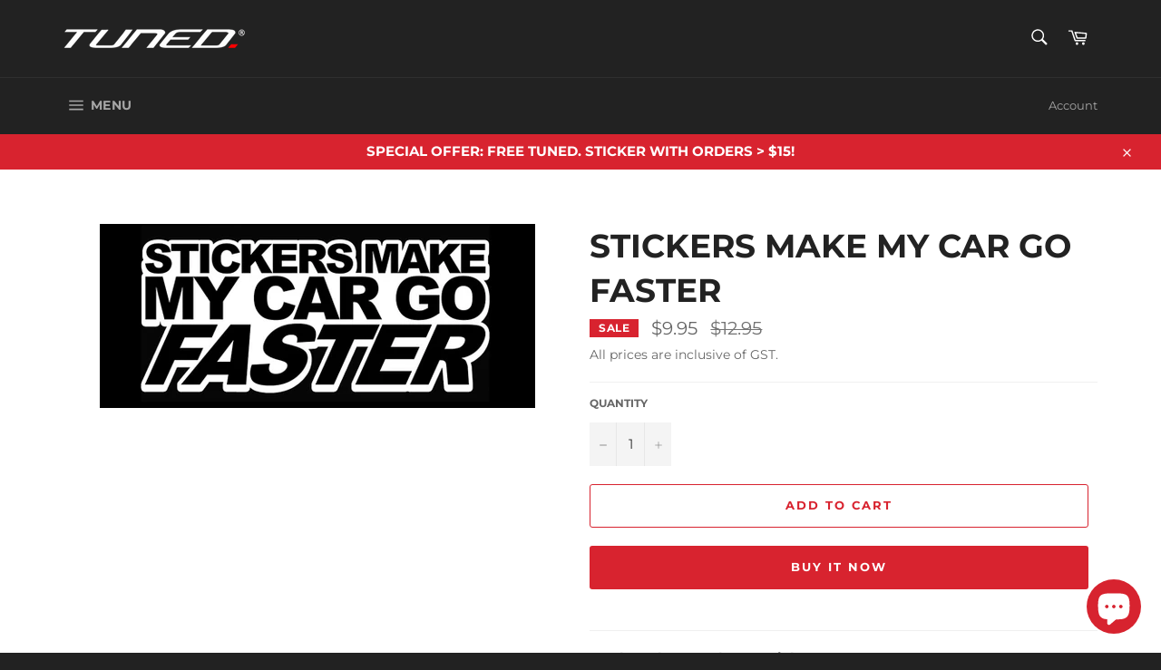

--- FILE ---
content_type: text/html; charset=utf-8
request_url: https://www.tunedshop.com/products/stickers-make-my-car-go-faster
body_size: 32937
content:
<!doctype html>
<html class="no-js" lang="en">
<head>

  <meta charset="utf-8">
  <meta http-equiv="X-UA-Compatible" content="IE=edge,chrome=1">
  <meta name="viewport" content="width=device-width,initial-scale=1">
  <meta name="theme-color" content="#222222">

  

  <link rel="canonical" href="https://www.tunedshop.com/products/stickers-make-my-car-go-faster">
  <title>
  Tuned. Sticker: Stickers Make My Car Go Faster &ndash; Tuned. Shop
  </title>

  
    <meta name="description" content="Fresh to the Tuned. JDM sticker range - &#39;Stickers Make My Car Go Faster&#39;. Made from high quality outdoor vinyl, perfect for your car - Weatherproof, UV &amp; waterproof!">
  

  <!-- /snippets/social-meta-tags.liquid -->


<meta property="og:site_name" content="Tuned. Shop">
<meta property="og:url" content="https://www.tunedshop.com/products/stickers-make-my-car-go-faster">
<meta property="og:title" content="Tuned. Sticker: Stickers Make My Car Go Faster">
<meta property="og:type" content="product">
<meta property="og:description" content="Fresh to the Tuned. JDM sticker range - &#39;Stickers Make My Car Go Faster&#39;. Made from high quality outdoor vinyl, perfect for your car - Weatherproof, UV &amp; waterproof!">

  <meta property="og:price:amount" content="9.95">
  <meta property="og:price:currency" content="AUD">

<meta property="og:image" content="http://www.tunedshop.com/cdn/shop/products/stickersmakemycargofaster_1200x1200.jpg?v=1626701704">
<meta property="og:image:secure_url" content="https://www.tunedshop.com/cdn/shop/products/stickersmakemycargofaster_1200x1200.jpg?v=1626701704">


<meta name="twitter:card" content="summary_large_image">
<meta name="twitter:title" content="Tuned. Sticker: Stickers Make My Car Go Faster">
<meta name="twitter:description" content="Fresh to the Tuned. JDM sticker range - &#39;Stickers Make My Car Go Faster&#39;. Made from high quality outdoor vinyl, perfect for your car - Weatherproof, UV &amp; waterproof!">


  <script>
    document.documentElement.className = document.documentElement.className.replace('no-js', 'js');
  </script>

  <link href="//www.tunedshop.com/cdn/shop/t/10/assets/theme.scss.css?v=76435268098773706281762003068" rel="stylesheet" type="text/css" media="all" />

  <script>
    window.theme = window.theme || {};

    theme.strings = {
      stockAvailable: "ONLY 1 SPOTS LEFT!",
      addToCart: "Add to Cart",
      soldOut: "Sold Out",
      unavailable: "Unavailable",
      noStockAvailable: "The item could not be added to your cart because there are not enough in stock.",
      willNotShipUntil: "Will not ship until [date]",
      willBeInStockAfter: "Will be in stock after [date]",
      totalCartDiscount: "You're saving [savings]",
      addressError: "Error looking up that address",
      addressNoResults: "No results for that address",
      addressQueryLimit: "You have exceeded the Google API usage limit. Consider upgrading to a \u003ca href=\"https:\/\/developers.google.com\/maps\/premium\/usage-limits\"\u003ePremium Plan\u003c\/a\u003e.",
      authError: "There was a problem authenticating your Google Maps API Key.",
      slideNumber: "Slide [slide_number], current"
    };
  </script>

  <script src="//www.tunedshop.com/cdn/shop/t/10/assets/lazysizes.min.js?v=56045284683979784691595896288" async="async"></script>

  

  <script src="//www.tunedshop.com/cdn/shop/t/10/assets/vendor.js?v=59352919779726365461595896290" defer="defer"></script>

  
    <script>
      window.theme = window.theme || {};
      theme.moneyFormat = "${{amount}}";
    </script>
  

  <script src="//www.tunedshop.com/cdn/shop/t/10/assets/theme.js?v=17829490311171280061595896289" defer="defer"></script>

  <script>window.performance && window.performance.mark && window.performance.mark('shopify.content_for_header.start');</script><meta id="shopify-digital-wallet" name="shopify-digital-wallet" content="/14536614/digital_wallets/dialog">
<meta name="shopify-checkout-api-token" content="2519e115fad6e4196166fffad1566ac5">
<meta id="in-context-paypal-metadata" data-shop-id="14536614" data-venmo-supported="false" data-environment="production" data-locale="en_US" data-paypal-v4="true" data-currency="AUD">
<link rel="alternate" type="application/json+oembed" href="https://www.tunedshop.com/products/stickers-make-my-car-go-faster.oembed">
<script async="async" src="/checkouts/internal/preloads.js?locale=en-AU"></script>
<script id="apple-pay-shop-capabilities" type="application/json">{"shopId":14536614,"countryCode":"AU","currencyCode":"AUD","merchantCapabilities":["supports3DS"],"merchantId":"gid:\/\/shopify\/Shop\/14536614","merchantName":"Tuned. Shop","requiredBillingContactFields":["postalAddress","email"],"requiredShippingContactFields":["postalAddress","email"],"shippingType":"shipping","supportedNetworks":["visa","masterCard","amex","jcb"],"total":{"type":"pending","label":"Tuned. Shop","amount":"1.00"},"shopifyPaymentsEnabled":true,"supportsSubscriptions":true}</script>
<script id="shopify-features" type="application/json">{"accessToken":"2519e115fad6e4196166fffad1566ac5","betas":["rich-media-storefront-analytics"],"domain":"www.tunedshop.com","predictiveSearch":true,"shopId":14536614,"locale":"en"}</script>
<script>var Shopify = Shopify || {};
Shopify.shop = "tuned-international.myshopify.com";
Shopify.locale = "en";
Shopify.currency = {"active":"AUD","rate":"1.0"};
Shopify.country = "AU";
Shopify.theme = {"name":"Venture (New From Shopify)","id":83320504401,"schema_name":"Venture","schema_version":"12.0.0","theme_store_id":775,"role":"main"};
Shopify.theme.handle = "null";
Shopify.theme.style = {"id":null,"handle":null};
Shopify.cdnHost = "www.tunedshop.com/cdn";
Shopify.routes = Shopify.routes || {};
Shopify.routes.root = "/";</script>
<script type="module">!function(o){(o.Shopify=o.Shopify||{}).modules=!0}(window);</script>
<script>!function(o){function n(){var o=[];function n(){o.push(Array.prototype.slice.apply(arguments))}return n.q=o,n}var t=o.Shopify=o.Shopify||{};t.loadFeatures=n(),t.autoloadFeatures=n()}(window);</script>
<script id="shop-js-analytics" type="application/json">{"pageType":"product"}</script>
<script defer="defer" async type="module" src="//www.tunedshop.com/cdn/shopifycloud/shop-js/modules/v2/client.init-shop-cart-sync_WVOgQShq.en.esm.js"></script>
<script defer="defer" async type="module" src="//www.tunedshop.com/cdn/shopifycloud/shop-js/modules/v2/chunk.common_C_13GLB1.esm.js"></script>
<script defer="defer" async type="module" src="//www.tunedshop.com/cdn/shopifycloud/shop-js/modules/v2/chunk.modal_CLfMGd0m.esm.js"></script>
<script type="module">
  await import("//www.tunedshop.com/cdn/shopifycloud/shop-js/modules/v2/client.init-shop-cart-sync_WVOgQShq.en.esm.js");
await import("//www.tunedshop.com/cdn/shopifycloud/shop-js/modules/v2/chunk.common_C_13GLB1.esm.js");
await import("//www.tunedshop.com/cdn/shopifycloud/shop-js/modules/v2/chunk.modal_CLfMGd0m.esm.js");

  window.Shopify.SignInWithShop?.initShopCartSync?.({"fedCMEnabled":true,"windoidEnabled":true});

</script>
<script>(function() {
  var isLoaded = false;
  function asyncLoad() {
    if (isLoaded) return;
    isLoaded = true;
    var urls = ["https:\/\/cdnv2.zoomifi.com\/sales_pop\/pb_pop.js?v=48966\u0026shop=tuned-international.myshopify.com"];
    for (var i = 0; i < urls.length; i++) {
      var s = document.createElement('script');
      s.type = 'text/javascript';
      s.async = true;
      s.src = urls[i];
      var x = document.getElementsByTagName('script')[0];
      x.parentNode.insertBefore(s, x);
    }
  };
  if(window.attachEvent) {
    window.attachEvent('onload', asyncLoad);
  } else {
    window.addEventListener('load', asyncLoad, false);
  }
})();</script>
<script id="__st">var __st={"a":14536614,"offset":-18000,"reqid":"41bea95b-2096-49fe-9cbe-59faa1ba4237-1769675034","pageurl":"www.tunedshop.com\/products\/stickers-make-my-car-go-faster","u":"efd012cbfb36","p":"product","rtyp":"product","rid":8741463628};</script>
<script>window.ShopifyPaypalV4VisibilityTracking = true;</script>
<script id="captcha-bootstrap">!function(){'use strict';const t='contact',e='account',n='new_comment',o=[[t,t],['blogs',n],['comments',n],[t,'customer']],c=[[e,'customer_login'],[e,'guest_login'],[e,'recover_customer_password'],[e,'create_customer']],r=t=>t.map((([t,e])=>`form[action*='/${t}']:not([data-nocaptcha='true']) input[name='form_type'][value='${e}']`)).join(','),a=t=>()=>t?[...document.querySelectorAll(t)].map((t=>t.form)):[];function s(){const t=[...o],e=r(t);return a(e)}const i='password',u='form_key',d=['recaptcha-v3-token','g-recaptcha-response','h-captcha-response',i],f=()=>{try{return window.sessionStorage}catch{return}},m='__shopify_v',_=t=>t.elements[u];function p(t,e,n=!1){try{const o=window.sessionStorage,c=JSON.parse(o.getItem(e)),{data:r}=function(t){const{data:e,action:n}=t;return t[m]||n?{data:e,action:n}:{data:t,action:n}}(c);for(const[e,n]of Object.entries(r))t.elements[e]&&(t.elements[e].value=n);n&&o.removeItem(e)}catch(o){console.error('form repopulation failed',{error:o})}}const l='form_type',E='cptcha';function T(t){t.dataset[E]=!0}const w=window,h=w.document,L='Shopify',v='ce_forms',y='captcha';let A=!1;((t,e)=>{const n=(g='f06e6c50-85a8-45c8-87d0-21a2b65856fe',I='https://cdn.shopify.com/shopifycloud/storefront-forms-hcaptcha/ce_storefront_forms_captcha_hcaptcha.v1.5.2.iife.js',D={infoText:'Protected by hCaptcha',privacyText:'Privacy',termsText:'Terms'},(t,e,n)=>{const o=w[L][v],c=o.bindForm;if(c)return c(t,g,e,D).then(n);var r;o.q.push([[t,g,e,D],n]),r=I,A||(h.body.append(Object.assign(h.createElement('script'),{id:'captcha-provider',async:!0,src:r})),A=!0)});var g,I,D;w[L]=w[L]||{},w[L][v]=w[L][v]||{},w[L][v].q=[],w[L][y]=w[L][y]||{},w[L][y].protect=function(t,e){n(t,void 0,e),T(t)},Object.freeze(w[L][y]),function(t,e,n,w,h,L){const[v,y,A,g]=function(t,e,n){const i=e?o:[],u=t?c:[],d=[...i,...u],f=r(d),m=r(i),_=r(d.filter((([t,e])=>n.includes(e))));return[a(f),a(m),a(_),s()]}(w,h,L),I=t=>{const e=t.target;return e instanceof HTMLFormElement?e:e&&e.form},D=t=>v().includes(t);t.addEventListener('submit',(t=>{const e=I(t);if(!e)return;const n=D(e)&&!e.dataset.hcaptchaBound&&!e.dataset.recaptchaBound,o=_(e),c=g().includes(e)&&(!o||!o.value);(n||c)&&t.preventDefault(),c&&!n&&(function(t){try{if(!f())return;!function(t){const e=f();if(!e)return;const n=_(t);if(!n)return;const o=n.value;o&&e.removeItem(o)}(t);const e=Array.from(Array(32),(()=>Math.random().toString(36)[2])).join('');!function(t,e){_(t)||t.append(Object.assign(document.createElement('input'),{type:'hidden',name:u})),t.elements[u].value=e}(t,e),function(t,e){const n=f();if(!n)return;const o=[...t.querySelectorAll(`input[type='${i}']`)].map((({name:t})=>t)),c=[...d,...o],r={};for(const[a,s]of new FormData(t).entries())c.includes(a)||(r[a]=s);n.setItem(e,JSON.stringify({[m]:1,action:t.action,data:r}))}(t,e)}catch(e){console.error('failed to persist form',e)}}(e),e.submit())}));const S=(t,e)=>{t&&!t.dataset[E]&&(n(t,e.some((e=>e===t))),T(t))};for(const o of['focusin','change'])t.addEventListener(o,(t=>{const e=I(t);D(e)&&S(e,y())}));const B=e.get('form_key'),M=e.get(l),P=B&&M;t.addEventListener('DOMContentLoaded',(()=>{const t=y();if(P)for(const e of t)e.elements[l].value===M&&p(e,B);[...new Set([...A(),...v().filter((t=>'true'===t.dataset.shopifyCaptcha))])].forEach((e=>S(e,t)))}))}(h,new URLSearchParams(w.location.search),n,t,e,['guest_login'])})(!0,!0)}();</script>
<script integrity="sha256-4kQ18oKyAcykRKYeNunJcIwy7WH5gtpwJnB7kiuLZ1E=" data-source-attribution="shopify.loadfeatures" defer="defer" src="//www.tunedshop.com/cdn/shopifycloud/storefront/assets/storefront/load_feature-a0a9edcb.js" crossorigin="anonymous"></script>
<script data-source-attribution="shopify.dynamic_checkout.dynamic.init">var Shopify=Shopify||{};Shopify.PaymentButton=Shopify.PaymentButton||{isStorefrontPortableWallets:!0,init:function(){window.Shopify.PaymentButton.init=function(){};var t=document.createElement("script");t.src="https://www.tunedshop.com/cdn/shopifycloud/portable-wallets/latest/portable-wallets.en.js",t.type="module",document.head.appendChild(t)}};
</script>
<script data-source-attribution="shopify.dynamic_checkout.buyer_consent">
  function portableWalletsHideBuyerConsent(e){var t=document.getElementById("shopify-buyer-consent"),n=document.getElementById("shopify-subscription-policy-button");t&&n&&(t.classList.add("hidden"),t.setAttribute("aria-hidden","true"),n.removeEventListener("click",e))}function portableWalletsShowBuyerConsent(e){var t=document.getElementById("shopify-buyer-consent"),n=document.getElementById("shopify-subscription-policy-button");t&&n&&(t.classList.remove("hidden"),t.removeAttribute("aria-hidden"),n.addEventListener("click",e))}window.Shopify?.PaymentButton&&(window.Shopify.PaymentButton.hideBuyerConsent=portableWalletsHideBuyerConsent,window.Shopify.PaymentButton.showBuyerConsent=portableWalletsShowBuyerConsent);
</script>
<script>
  function portableWalletsCleanup(e){e&&e.src&&console.error("Failed to load portable wallets script "+e.src);var t=document.querySelectorAll("shopify-accelerated-checkout .shopify-payment-button__skeleton, shopify-accelerated-checkout-cart .wallet-cart-button__skeleton"),e=document.getElementById("shopify-buyer-consent");for(let e=0;e<t.length;e++)t[e].remove();e&&e.remove()}function portableWalletsNotLoadedAsModule(e){e instanceof ErrorEvent&&"string"==typeof e.message&&e.message.includes("import.meta")&&"string"==typeof e.filename&&e.filename.includes("portable-wallets")&&(window.removeEventListener("error",portableWalletsNotLoadedAsModule),window.Shopify.PaymentButton.failedToLoad=e,"loading"===document.readyState?document.addEventListener("DOMContentLoaded",window.Shopify.PaymentButton.init):window.Shopify.PaymentButton.init())}window.addEventListener("error",portableWalletsNotLoadedAsModule);
</script>

<script type="module" src="https://www.tunedshop.com/cdn/shopifycloud/portable-wallets/latest/portable-wallets.en.js" onError="portableWalletsCleanup(this)" crossorigin="anonymous"></script>
<script nomodule>
  document.addEventListener("DOMContentLoaded", portableWalletsCleanup);
</script>

<link id="shopify-accelerated-checkout-styles" rel="stylesheet" media="screen" href="https://www.tunedshop.com/cdn/shopifycloud/portable-wallets/latest/accelerated-checkout-backwards-compat.css" crossorigin="anonymous">
<style id="shopify-accelerated-checkout-cart">
        #shopify-buyer-consent {
  margin-top: 1em;
  display: inline-block;
  width: 100%;
}

#shopify-buyer-consent.hidden {
  display: none;
}

#shopify-subscription-policy-button {
  background: none;
  border: none;
  padding: 0;
  text-decoration: underline;
  font-size: inherit;
  cursor: pointer;
}

#shopify-subscription-policy-button::before {
  box-shadow: none;
}

      </style>

<script>window.performance && window.performance.mark && window.performance.mark('shopify.content_for_header.end');</script>
<script src="https://cdn.shopify.com/extensions/e8878072-2f6b-4e89-8082-94b04320908d/inbox-1254/assets/inbox-chat-loader.js" type="text/javascript" defer="defer"></script>
<link href="https://monorail-edge.shopifysvc.com" rel="dns-prefetch">
<script>(function(){if ("sendBeacon" in navigator && "performance" in window) {try {var session_token_from_headers = performance.getEntriesByType('navigation')[0].serverTiming.find(x => x.name == '_s').description;} catch {var session_token_from_headers = undefined;}var session_cookie_matches = document.cookie.match(/_shopify_s=([^;]*)/);var session_token_from_cookie = session_cookie_matches && session_cookie_matches.length === 2 ? session_cookie_matches[1] : "";var session_token = session_token_from_headers || session_token_from_cookie || "";function handle_abandonment_event(e) {var entries = performance.getEntries().filter(function(entry) {return /monorail-edge.shopifysvc.com/.test(entry.name);});if (!window.abandonment_tracked && entries.length === 0) {window.abandonment_tracked = true;var currentMs = Date.now();var navigation_start = performance.timing.navigationStart;var payload = {shop_id: 14536614,url: window.location.href,navigation_start,duration: currentMs - navigation_start,session_token,page_type: "product"};window.navigator.sendBeacon("https://monorail-edge.shopifysvc.com/v1/produce", JSON.stringify({schema_id: "online_store_buyer_site_abandonment/1.1",payload: payload,metadata: {event_created_at_ms: currentMs,event_sent_at_ms: currentMs}}));}}window.addEventListener('pagehide', handle_abandonment_event);}}());</script>
<script id="web-pixels-manager-setup">(function e(e,d,r,n,o){if(void 0===o&&(o={}),!Boolean(null===(a=null===(i=window.Shopify)||void 0===i?void 0:i.analytics)||void 0===a?void 0:a.replayQueue)){var i,a;window.Shopify=window.Shopify||{};var t=window.Shopify;t.analytics=t.analytics||{};var s=t.analytics;s.replayQueue=[],s.publish=function(e,d,r){return s.replayQueue.push([e,d,r]),!0};try{self.performance.mark("wpm:start")}catch(e){}var l=function(){var e={modern:/Edge?\/(1{2}[4-9]|1[2-9]\d|[2-9]\d{2}|\d{4,})\.\d+(\.\d+|)|Firefox\/(1{2}[4-9]|1[2-9]\d|[2-9]\d{2}|\d{4,})\.\d+(\.\d+|)|Chrom(ium|e)\/(9{2}|\d{3,})\.\d+(\.\d+|)|(Maci|X1{2}).+ Version\/(15\.\d+|(1[6-9]|[2-9]\d|\d{3,})\.\d+)([,.]\d+|)( \(\w+\)|)( Mobile\/\w+|) Safari\/|Chrome.+OPR\/(9{2}|\d{3,})\.\d+\.\d+|(CPU[ +]OS|iPhone[ +]OS|CPU[ +]iPhone|CPU IPhone OS|CPU iPad OS)[ +]+(15[._]\d+|(1[6-9]|[2-9]\d|\d{3,})[._]\d+)([._]\d+|)|Android:?[ /-](13[3-9]|1[4-9]\d|[2-9]\d{2}|\d{4,})(\.\d+|)(\.\d+|)|Android.+Firefox\/(13[5-9]|1[4-9]\d|[2-9]\d{2}|\d{4,})\.\d+(\.\d+|)|Android.+Chrom(ium|e)\/(13[3-9]|1[4-9]\d|[2-9]\d{2}|\d{4,})\.\d+(\.\d+|)|SamsungBrowser\/([2-9]\d|\d{3,})\.\d+/,legacy:/Edge?\/(1[6-9]|[2-9]\d|\d{3,})\.\d+(\.\d+|)|Firefox\/(5[4-9]|[6-9]\d|\d{3,})\.\d+(\.\d+|)|Chrom(ium|e)\/(5[1-9]|[6-9]\d|\d{3,})\.\d+(\.\d+|)([\d.]+$|.*Safari\/(?![\d.]+ Edge\/[\d.]+$))|(Maci|X1{2}).+ Version\/(10\.\d+|(1[1-9]|[2-9]\d|\d{3,})\.\d+)([,.]\d+|)( \(\w+\)|)( Mobile\/\w+|) Safari\/|Chrome.+OPR\/(3[89]|[4-9]\d|\d{3,})\.\d+\.\d+|(CPU[ +]OS|iPhone[ +]OS|CPU[ +]iPhone|CPU IPhone OS|CPU iPad OS)[ +]+(10[._]\d+|(1[1-9]|[2-9]\d|\d{3,})[._]\d+)([._]\d+|)|Android:?[ /-](13[3-9]|1[4-9]\d|[2-9]\d{2}|\d{4,})(\.\d+|)(\.\d+|)|Mobile Safari.+OPR\/([89]\d|\d{3,})\.\d+\.\d+|Android.+Firefox\/(13[5-9]|1[4-9]\d|[2-9]\d{2}|\d{4,})\.\d+(\.\d+|)|Android.+Chrom(ium|e)\/(13[3-9]|1[4-9]\d|[2-9]\d{2}|\d{4,})\.\d+(\.\d+|)|Android.+(UC? ?Browser|UCWEB|U3)[ /]?(15\.([5-9]|\d{2,})|(1[6-9]|[2-9]\d|\d{3,})\.\d+)\.\d+|SamsungBrowser\/(5\.\d+|([6-9]|\d{2,})\.\d+)|Android.+MQ{2}Browser\/(14(\.(9|\d{2,})|)|(1[5-9]|[2-9]\d|\d{3,})(\.\d+|))(\.\d+|)|K[Aa][Ii]OS\/(3\.\d+|([4-9]|\d{2,})\.\d+)(\.\d+|)/},d=e.modern,r=e.legacy,n=navigator.userAgent;return n.match(d)?"modern":n.match(r)?"legacy":"unknown"}(),u="modern"===l?"modern":"legacy",c=(null!=n?n:{modern:"",legacy:""})[u],f=function(e){return[e.baseUrl,"/wpm","/b",e.hashVersion,"modern"===e.buildTarget?"m":"l",".js"].join("")}({baseUrl:d,hashVersion:r,buildTarget:u}),m=function(e){var d=e.version,r=e.bundleTarget,n=e.surface,o=e.pageUrl,i=e.monorailEndpoint;return{emit:function(e){var a=e.status,t=e.errorMsg,s=(new Date).getTime(),l=JSON.stringify({metadata:{event_sent_at_ms:s},events:[{schema_id:"web_pixels_manager_load/3.1",payload:{version:d,bundle_target:r,page_url:o,status:a,surface:n,error_msg:t},metadata:{event_created_at_ms:s}}]});if(!i)return console&&console.warn&&console.warn("[Web Pixels Manager] No Monorail endpoint provided, skipping logging."),!1;try{return self.navigator.sendBeacon.bind(self.navigator)(i,l)}catch(e){}var u=new XMLHttpRequest;try{return u.open("POST",i,!0),u.setRequestHeader("Content-Type","text/plain"),u.send(l),!0}catch(e){return console&&console.warn&&console.warn("[Web Pixels Manager] Got an unhandled error while logging to Monorail."),!1}}}}({version:r,bundleTarget:l,surface:e.surface,pageUrl:self.location.href,monorailEndpoint:e.monorailEndpoint});try{o.browserTarget=l,function(e){var d=e.src,r=e.async,n=void 0===r||r,o=e.onload,i=e.onerror,a=e.sri,t=e.scriptDataAttributes,s=void 0===t?{}:t,l=document.createElement("script"),u=document.querySelector("head"),c=document.querySelector("body");if(l.async=n,l.src=d,a&&(l.integrity=a,l.crossOrigin="anonymous"),s)for(var f in s)if(Object.prototype.hasOwnProperty.call(s,f))try{l.dataset[f]=s[f]}catch(e){}if(o&&l.addEventListener("load",o),i&&l.addEventListener("error",i),u)u.appendChild(l);else{if(!c)throw new Error("Did not find a head or body element to append the script");c.appendChild(l)}}({src:f,async:!0,onload:function(){if(!function(){var e,d;return Boolean(null===(d=null===(e=window.Shopify)||void 0===e?void 0:e.analytics)||void 0===d?void 0:d.initialized)}()){var d=window.webPixelsManager.init(e)||void 0;if(d){var r=window.Shopify.analytics;r.replayQueue.forEach((function(e){var r=e[0],n=e[1],o=e[2];d.publishCustomEvent(r,n,o)})),r.replayQueue=[],r.publish=d.publishCustomEvent,r.visitor=d.visitor,r.initialized=!0}}},onerror:function(){return m.emit({status:"failed",errorMsg:"".concat(f," has failed to load")})},sri:function(e){var d=/^sha384-[A-Za-z0-9+/=]+$/;return"string"==typeof e&&d.test(e)}(c)?c:"",scriptDataAttributes:o}),m.emit({status:"loading"})}catch(e){m.emit({status:"failed",errorMsg:(null==e?void 0:e.message)||"Unknown error"})}}})({shopId: 14536614,storefrontBaseUrl: "https://www.tunedshop.com",extensionsBaseUrl: "https://extensions.shopifycdn.com/cdn/shopifycloud/web-pixels-manager",monorailEndpoint: "https://monorail-edge.shopifysvc.com/unstable/produce_batch",surface: "storefront-renderer",enabledBetaFlags: ["2dca8a86"],webPixelsConfigList: [{"id":"53313617","eventPayloadVersion":"v1","runtimeContext":"LAX","scriptVersion":"1","type":"CUSTOM","privacyPurposes":["MARKETING"],"name":"Meta pixel (migrated)"},{"id":"shopify-app-pixel","configuration":"{}","eventPayloadVersion":"v1","runtimeContext":"STRICT","scriptVersion":"0450","apiClientId":"shopify-pixel","type":"APP","privacyPurposes":["ANALYTICS","MARKETING"]},{"id":"shopify-custom-pixel","eventPayloadVersion":"v1","runtimeContext":"LAX","scriptVersion":"0450","apiClientId":"shopify-pixel","type":"CUSTOM","privacyPurposes":["ANALYTICS","MARKETING"]}],isMerchantRequest: false,initData: {"shop":{"name":"Tuned. Shop","paymentSettings":{"currencyCode":"AUD"},"myshopifyDomain":"tuned-international.myshopify.com","countryCode":"AU","storefrontUrl":"https:\/\/www.tunedshop.com"},"customer":null,"cart":null,"checkout":null,"productVariants":[{"price":{"amount":9.95,"currencyCode":"AUD"},"product":{"title":"Stickers Make My Car Go Faster","vendor":"Tuned. International","id":"8741463628","untranslatedTitle":"Stickers Make My Car Go Faster","url":"\/products\/stickers-make-my-car-go-faster","type":"Sticker - Variety"},"id":"30114618828","image":{"src":"\/\/www.tunedshop.com\/cdn\/shop\/products\/stickersmakemycargofaster.jpg?v=1626701704"},"sku":"","title":"Default Title","untranslatedTitle":"Default Title"}],"purchasingCompany":null},},"https://www.tunedshop.com/cdn","1d2a099fw23dfb22ep557258f5m7a2edbae",{"modern":"","legacy":""},{"shopId":"14536614","storefrontBaseUrl":"https:\/\/www.tunedshop.com","extensionBaseUrl":"https:\/\/extensions.shopifycdn.com\/cdn\/shopifycloud\/web-pixels-manager","surface":"storefront-renderer","enabledBetaFlags":"[\"2dca8a86\"]","isMerchantRequest":"false","hashVersion":"1d2a099fw23dfb22ep557258f5m7a2edbae","publish":"custom","events":"[[\"page_viewed\",{}],[\"product_viewed\",{\"productVariant\":{\"price\":{\"amount\":9.95,\"currencyCode\":\"AUD\"},\"product\":{\"title\":\"Stickers Make My Car Go Faster\",\"vendor\":\"Tuned. International\",\"id\":\"8741463628\",\"untranslatedTitle\":\"Stickers Make My Car Go Faster\",\"url\":\"\/products\/stickers-make-my-car-go-faster\",\"type\":\"Sticker - Variety\"},\"id\":\"30114618828\",\"image\":{\"src\":\"\/\/www.tunedshop.com\/cdn\/shop\/products\/stickersmakemycargofaster.jpg?v=1626701704\"},\"sku\":\"\",\"title\":\"Default Title\",\"untranslatedTitle\":\"Default Title\"}}]]"});</script><script>
  window.ShopifyAnalytics = window.ShopifyAnalytics || {};
  window.ShopifyAnalytics.meta = window.ShopifyAnalytics.meta || {};
  window.ShopifyAnalytics.meta.currency = 'AUD';
  var meta = {"product":{"id":8741463628,"gid":"gid:\/\/shopify\/Product\/8741463628","vendor":"Tuned. International","type":"Sticker - Variety","handle":"stickers-make-my-car-go-faster","variants":[{"id":30114618828,"price":995,"name":"Stickers Make My Car Go Faster","public_title":null,"sku":""}],"remote":false},"page":{"pageType":"product","resourceType":"product","resourceId":8741463628,"requestId":"41bea95b-2096-49fe-9cbe-59faa1ba4237-1769675034"}};
  for (var attr in meta) {
    window.ShopifyAnalytics.meta[attr] = meta[attr];
  }
</script>
<script class="analytics">
  (function () {
    var customDocumentWrite = function(content) {
      var jquery = null;

      if (window.jQuery) {
        jquery = window.jQuery;
      } else if (window.Checkout && window.Checkout.$) {
        jquery = window.Checkout.$;
      }

      if (jquery) {
        jquery('body').append(content);
      }
    };

    var hasLoggedConversion = function(token) {
      if (token) {
        return document.cookie.indexOf('loggedConversion=' + token) !== -1;
      }
      return false;
    }

    var setCookieIfConversion = function(token) {
      if (token) {
        var twoMonthsFromNow = new Date(Date.now());
        twoMonthsFromNow.setMonth(twoMonthsFromNow.getMonth() + 2);

        document.cookie = 'loggedConversion=' + token + '; expires=' + twoMonthsFromNow;
      }
    }

    var trekkie = window.ShopifyAnalytics.lib = window.trekkie = window.trekkie || [];
    if (trekkie.integrations) {
      return;
    }
    trekkie.methods = [
      'identify',
      'page',
      'ready',
      'track',
      'trackForm',
      'trackLink'
    ];
    trekkie.factory = function(method) {
      return function() {
        var args = Array.prototype.slice.call(arguments);
        args.unshift(method);
        trekkie.push(args);
        return trekkie;
      };
    };
    for (var i = 0; i < trekkie.methods.length; i++) {
      var key = trekkie.methods[i];
      trekkie[key] = trekkie.factory(key);
    }
    trekkie.load = function(config) {
      trekkie.config = config || {};
      trekkie.config.initialDocumentCookie = document.cookie;
      var first = document.getElementsByTagName('script')[0];
      var script = document.createElement('script');
      script.type = 'text/javascript';
      script.onerror = function(e) {
        var scriptFallback = document.createElement('script');
        scriptFallback.type = 'text/javascript';
        scriptFallback.onerror = function(error) {
                var Monorail = {
      produce: function produce(monorailDomain, schemaId, payload) {
        var currentMs = new Date().getTime();
        var event = {
          schema_id: schemaId,
          payload: payload,
          metadata: {
            event_created_at_ms: currentMs,
            event_sent_at_ms: currentMs
          }
        };
        return Monorail.sendRequest("https://" + monorailDomain + "/v1/produce", JSON.stringify(event));
      },
      sendRequest: function sendRequest(endpointUrl, payload) {
        // Try the sendBeacon API
        if (window && window.navigator && typeof window.navigator.sendBeacon === 'function' && typeof window.Blob === 'function' && !Monorail.isIos12()) {
          var blobData = new window.Blob([payload], {
            type: 'text/plain'
          });

          if (window.navigator.sendBeacon(endpointUrl, blobData)) {
            return true;
          } // sendBeacon was not successful

        } // XHR beacon

        var xhr = new XMLHttpRequest();

        try {
          xhr.open('POST', endpointUrl);
          xhr.setRequestHeader('Content-Type', 'text/plain');
          xhr.send(payload);
        } catch (e) {
          console.log(e);
        }

        return false;
      },
      isIos12: function isIos12() {
        return window.navigator.userAgent.lastIndexOf('iPhone; CPU iPhone OS 12_') !== -1 || window.navigator.userAgent.lastIndexOf('iPad; CPU OS 12_') !== -1;
      }
    };
    Monorail.produce('monorail-edge.shopifysvc.com',
      'trekkie_storefront_load_errors/1.1',
      {shop_id: 14536614,
      theme_id: 83320504401,
      app_name: "storefront",
      context_url: window.location.href,
      source_url: "//www.tunedshop.com/cdn/s/trekkie.storefront.a804e9514e4efded663580eddd6991fcc12b5451.min.js"});

        };
        scriptFallback.async = true;
        scriptFallback.src = '//www.tunedshop.com/cdn/s/trekkie.storefront.a804e9514e4efded663580eddd6991fcc12b5451.min.js';
        first.parentNode.insertBefore(scriptFallback, first);
      };
      script.async = true;
      script.src = '//www.tunedshop.com/cdn/s/trekkie.storefront.a804e9514e4efded663580eddd6991fcc12b5451.min.js';
      first.parentNode.insertBefore(script, first);
    };
    trekkie.load(
      {"Trekkie":{"appName":"storefront","development":false,"defaultAttributes":{"shopId":14536614,"isMerchantRequest":null,"themeId":83320504401,"themeCityHash":"8017064224087473780","contentLanguage":"en","currency":"AUD","eventMetadataId":"08bd31f4-d07c-4153-9fe4-91e457318fc1"},"isServerSideCookieWritingEnabled":true,"monorailRegion":"shop_domain","enabledBetaFlags":["65f19447","b5387b81"]},"Session Attribution":{},"S2S":{"facebookCapiEnabled":false,"source":"trekkie-storefront-renderer","apiClientId":580111}}
    );

    var loaded = false;
    trekkie.ready(function() {
      if (loaded) return;
      loaded = true;

      window.ShopifyAnalytics.lib = window.trekkie;

      var originalDocumentWrite = document.write;
      document.write = customDocumentWrite;
      try { window.ShopifyAnalytics.merchantGoogleAnalytics.call(this); } catch(error) {};
      document.write = originalDocumentWrite;

      window.ShopifyAnalytics.lib.page(null,{"pageType":"product","resourceType":"product","resourceId":8741463628,"requestId":"41bea95b-2096-49fe-9cbe-59faa1ba4237-1769675034","shopifyEmitted":true});

      var match = window.location.pathname.match(/checkouts\/(.+)\/(thank_you|post_purchase)/)
      var token = match? match[1]: undefined;
      if (!hasLoggedConversion(token)) {
        setCookieIfConversion(token);
        window.ShopifyAnalytics.lib.track("Viewed Product",{"currency":"AUD","variantId":30114618828,"productId":8741463628,"productGid":"gid:\/\/shopify\/Product\/8741463628","name":"Stickers Make My Car Go Faster","price":"9.95","sku":"","brand":"Tuned. International","variant":null,"category":"Sticker - Variety","nonInteraction":true,"remote":false},undefined,undefined,{"shopifyEmitted":true});
      window.ShopifyAnalytics.lib.track("monorail:\/\/trekkie_storefront_viewed_product\/1.1",{"currency":"AUD","variantId":30114618828,"productId":8741463628,"productGid":"gid:\/\/shopify\/Product\/8741463628","name":"Stickers Make My Car Go Faster","price":"9.95","sku":"","brand":"Tuned. International","variant":null,"category":"Sticker - Variety","nonInteraction":true,"remote":false,"referer":"https:\/\/www.tunedshop.com\/products\/stickers-make-my-car-go-faster"});
      }
    });


        var eventsListenerScript = document.createElement('script');
        eventsListenerScript.async = true;
        eventsListenerScript.src = "//www.tunedshop.com/cdn/shopifycloud/storefront/assets/shop_events_listener-3da45d37.js";
        document.getElementsByTagName('head')[0].appendChild(eventsListenerScript);

})();</script>
<script
  defer
  src="https://www.tunedshop.com/cdn/shopifycloud/perf-kit/shopify-perf-kit-3.1.0.min.js"
  data-application="storefront-renderer"
  data-shop-id="14536614"
  data-render-region="gcp-us-east1"
  data-page-type="product"
  data-theme-instance-id="83320504401"
  data-theme-name="Venture"
  data-theme-version="12.0.0"
  data-monorail-region="shop_domain"
  data-resource-timing-sampling-rate="10"
  data-shs="true"
  data-shs-beacon="true"
  data-shs-export-with-fetch="true"
  data-shs-logs-sample-rate="1"
  data-shs-beacon-endpoint="https://www.tunedshop.com/api/collect"
></script>
</head>

<body class="template-product" >

  <a class="in-page-link visually-hidden skip-link" href="#MainContent">
    Skip to content
  </a>

  <div id="shopify-section-header" class="shopify-section"><style>
.site-header__logo img {
  max-width: 200px;
}
</style>

<div id="NavDrawer" class="drawer drawer--left">
  <div class="drawer__inner">
    <form action="/search" method="get" class="drawer__search" role="search">
      <input type="search" name="q" placeholder="Search" aria-label="Search" class="drawer__search-input">

      <button type="submit" class="text-link drawer__search-submit">
        <svg aria-hidden="true" focusable="false" role="presentation" class="icon icon-search" viewBox="0 0 32 32"><path fill="#444" d="M21.839 18.771a10.012 10.012 0 0 0 1.57-5.39c0-5.548-4.493-10.048-10.034-10.048-5.548 0-10.041 4.499-10.041 10.048s4.493 10.048 10.034 10.048c2.012 0 3.886-.594 5.456-1.61l.455-.317 7.165 7.165 2.223-2.263-7.158-7.165.33-.468zM18.995 7.767c1.498 1.498 2.322 3.49 2.322 5.608s-.825 4.11-2.322 5.608c-1.498 1.498-3.49 2.322-5.608 2.322s-4.11-.825-5.608-2.322c-1.498-1.498-2.322-3.49-2.322-5.608s.825-4.11 2.322-5.608c1.498-1.498 3.49-2.322 5.608-2.322s4.11.825 5.608 2.322z"/></svg>
        <span class="icon__fallback-text">Search</span>
      </button>
    </form>
    <ul class="drawer__nav">
      
        

        
          <li class="drawer__nav-item">
            <div class="drawer__nav-has-sublist">
              <a href="/"
                class="drawer__nav-link drawer__nav-link--top-level drawer__nav-link--split"
                id="DrawerLabel-home"
                
              >
                Home
              </a>
              <button type="button" aria-controls="DrawerLinklist-home" class="text-link drawer__nav-toggle-btn drawer__meganav-toggle" aria-label="Home Menu" aria-expanded="false">
                <span class="drawer__nav-toggle--open">
                  <svg aria-hidden="true" focusable="false" role="presentation" class="icon icon-plus" viewBox="0 0 22 21"><path d="M12 11.5h9.5v-2H12V0h-2v9.5H.5v2H10V21h2v-9.5z" fill="#000" fill-rule="evenodd"/></svg>
                </span>
                <span class="drawer__nav-toggle--close">
                  <svg aria-hidden="true" focusable="false" role="presentation" class="icon icon--wide icon-minus" viewBox="0 0 22 3"><path fill="#000" d="M21.5.5v2H.5v-2z" fill-rule="evenodd"/></svg>
                </span>
              </button>
            </div>

            <div class="meganav meganav--drawer" id="DrawerLinklist-home" aria-labelledby="DrawerLabel-home" role="navigation">
              <ul class="meganav__nav">
                <div class="grid grid--no-gutters meganav__scroller meganav__scroller--has-list">
  <div class="grid__item meganav__list">
    
      <li class="drawer__nav-item">
        
          <a href="/" 
            class="drawer__nav-link meganav__link"
            
          >
            Tuned. Shop Home
          </a>
        
      </li>
    
      <li class="drawer__nav-item">
        
          <a href="http://www.tunedinternational.com" 
            class="drawer__nav-link meganav__link"
            
          >
            Tuned. Website
          </a>
        
      </li>
    
      <li class="drawer__nav-item">
        
          <a href="http://www.facebook.com/tunedinternational" 
            class="drawer__nav-link meganav__link"
            
          >
            Tuned. Facebook
          </a>
        
      </li>
    
  </div>
</div>

              </ul>
            </div>
          </li>
        
      
        

        
          <li class="drawer__nav-item">
            <div class="drawer__nav-has-sublist">
              <a href="/collections/accessories-1"
                class="drawer__nav-link drawer__nav-link--top-level drawer__nav-link--split"
                id="DrawerLabel-accessories"
                
              >
                Accessories
              </a>
              <button type="button" aria-controls="DrawerLinklist-accessories" class="text-link drawer__nav-toggle-btn drawer__meganav-toggle" aria-label="Accessories Menu" aria-expanded="false">
                <span class="drawer__nav-toggle--open">
                  <svg aria-hidden="true" focusable="false" role="presentation" class="icon icon-plus" viewBox="0 0 22 21"><path d="M12 11.5h9.5v-2H12V0h-2v9.5H.5v2H10V21h2v-9.5z" fill="#000" fill-rule="evenodd"/></svg>
                </span>
                <span class="drawer__nav-toggle--close">
                  <svg aria-hidden="true" focusable="false" role="presentation" class="icon icon--wide icon-minus" viewBox="0 0 22 3"><path fill="#000" d="M21.5.5v2H.5v-2z" fill-rule="evenodd"/></svg>
                </span>
              </button>
            </div>

            <div class="meganav meganav--drawer" id="DrawerLinklist-accessories" aria-labelledby="DrawerLabel-accessories" role="navigation">
              <ul class="meganav__nav">
                <div class="grid grid--no-gutters meganav__scroller meganav__scroller--has-list">
  <div class="grid__item meganav__list">
    
      <li class="drawer__nav-item">
        
          <a href="/collections/keyrings" 
            class="drawer__nav-link meganav__link"
            
          >
            Tuned. Keyrings
          </a>
        
      </li>
    
      <li class="drawer__nav-item">
        
          <a href="/collections/lanyards-1" 
            class="drawer__nav-link meganav__link"
            
          >
            Tuned. Lanyards
          </a>
        
      </li>
    
      <li class="drawer__nav-item">
        
          <a href="/collections/hats" 
            class="drawer__nav-link meganav__link"
            
          >
            Tuned. Hats &amp; Beanies
          </a>
        
      </li>
    
  </div>
</div>

              </ul>
            </div>
          </li>
        
      
        

        
          <li class="drawer__nav-item">
            <div class="drawer__nav-has-sublist">
              <a href="/collections/clothing"
                class="drawer__nav-link drawer__nav-link--top-level drawer__nav-link--split"
                id="DrawerLabel-apparel"
                
              >
                Apparel
              </a>
              <button type="button" aria-controls="DrawerLinklist-apparel" class="text-link drawer__nav-toggle-btn drawer__meganav-toggle" aria-label="Apparel Menu" aria-expanded="false">
                <span class="drawer__nav-toggle--open">
                  <svg aria-hidden="true" focusable="false" role="presentation" class="icon icon-plus" viewBox="0 0 22 21"><path d="M12 11.5h9.5v-2H12V0h-2v9.5H.5v2H10V21h2v-9.5z" fill="#000" fill-rule="evenodd"/></svg>
                </span>
                <span class="drawer__nav-toggle--close">
                  <svg aria-hidden="true" focusable="false" role="presentation" class="icon icon--wide icon-minus" viewBox="0 0 22 3"><path fill="#000" d="M21.5.5v2H.5v-2z" fill-rule="evenodd"/></svg>
                </span>
              </button>
            </div>

            <div class="meganav meganav--drawer" id="DrawerLinklist-apparel" aria-labelledby="DrawerLabel-apparel" role="navigation">
              <ul class="meganav__nav">
                <div class="grid grid--no-gutters meganav__scroller meganav__scroller--has-list">
  <div class="grid__item meganav__list">
    
      <li class="drawer__nav-item">
        
          <a href="/collections/t-shirts" 
            class="drawer__nav-link meganav__link"
            
          >
            Tuned. Shirts
          </a>
        
      </li>
    
      <li class="drawer__nav-item">
        
          <a href="/collections/hoodies" 
            class="drawer__nav-link meganav__link"
            
          >
            Tuned. Hoodies
          </a>
        
      </li>
    
      <li class="drawer__nav-item">
        
          <a href="/collections/tuned-legends" 
            class="drawer__nav-link meganav__link"
            
          >
            LEGENDS Collection
          </a>
        
      </li>
    
  </div>
</div>

              </ul>
            </div>
          </li>
        
      
        

        
          <li class="drawer__nav-item">
            <div class="drawer__nav-has-sublist">
              <a href="/collections/automotive"
                class="drawer__nav-link drawer__nav-link--top-level drawer__nav-link--split"
                id="DrawerLabel-automotive"
                
              >
                Automotive
              </a>
              <button type="button" aria-controls="DrawerLinklist-automotive" class="text-link drawer__nav-toggle-btn drawer__meganav-toggle" aria-label="Automotive Menu" aria-expanded="false">
                <span class="drawer__nav-toggle--open">
                  <svg aria-hidden="true" focusable="false" role="presentation" class="icon icon-plus" viewBox="0 0 22 21"><path d="M12 11.5h9.5v-2H12V0h-2v9.5H.5v2H10V21h2v-9.5z" fill="#000" fill-rule="evenodd"/></svg>
                </span>
                <span class="drawer__nav-toggle--close">
                  <svg aria-hidden="true" focusable="false" role="presentation" class="icon icon--wide icon-minus" viewBox="0 0 22 3"><path fill="#000" d="M21.5.5v2H.5v-2z" fill-rule="evenodd"/></svg>
                </span>
              </button>
            </div>

            <div class="meganav meganav--drawer" id="DrawerLinklist-automotive" aria-labelledby="DrawerLabel-automotive" role="navigation">
              <ul class="meganav__nav">
                <div class="grid grid--no-gutters meganav__scroller meganav__scroller--has-list">
  <div class="grid__item meganav__list">
    
      <li class="drawer__nav-item">
        
          <a href="/collections/car-related" 
            class="drawer__nav-link meganav__link"
            
          >
            Tuned. Car Care
          </a>
        
      </li>
    
      <li class="drawer__nav-item">
        
          <a href="/collections/showtime-bolts" 
            class="drawer__nav-link meganav__link"
            
          >
            Showtime Bolts
          </a>
        
      </li>
    
      <li class="drawer__nav-item">
        
          <a href="/collections/tow-straps" 
            class="drawer__nav-link meganav__link"
            
          >
            Tow Straps
          </a>
        
      </li>
    
  </div>
</div>

              </ul>
            </div>
          </li>
        
      
        

        
          <li class="drawer__nav-item">
            <div class="drawer__nav-has-sublist">
              <a href="/collections/stickers"
                class="drawer__nav-link drawer__nav-link--top-level drawer__nav-link--split"
                id="DrawerLabel-stickers"
                
              >
                Stickers
              </a>
              <button type="button" aria-controls="DrawerLinklist-stickers" class="text-link drawer__nav-toggle-btn drawer__meganav-toggle" aria-label="Stickers Menu" aria-expanded="false">
                <span class="drawer__nav-toggle--open">
                  <svg aria-hidden="true" focusable="false" role="presentation" class="icon icon-plus" viewBox="0 0 22 21"><path d="M12 11.5h9.5v-2H12V0h-2v9.5H.5v2H10V21h2v-9.5z" fill="#000" fill-rule="evenodd"/></svg>
                </span>
                <span class="drawer__nav-toggle--close">
                  <svg aria-hidden="true" focusable="false" role="presentation" class="icon icon--wide icon-minus" viewBox="0 0 22 3"><path fill="#000" d="M21.5.5v2H.5v-2z" fill-rule="evenodd"/></svg>
                </span>
              </button>
            </div>

            <div class="meganav meganav--drawer" id="DrawerLinklist-stickers" aria-labelledby="DrawerLabel-stickers" role="navigation">
              <ul class="meganav__nav">
                <div class="grid grid--no-gutters meganav__scroller meganav__scroller--has-list">
  <div class="grid__item meganav__list">
    
      <li class="drawer__nav-item">
        
          <a href="/collections/tuned-banners" 
            class="drawer__nav-link meganav__link"
            
          >
            Tuned. Banners
          </a>
        
      </li>
    
      <li class="drawer__nav-item">
        
          <a href="/collections/variety" 
            class="drawer__nav-link meganav__link"
            
          >
            JDM Stickers
          </a>
        
      </li>
    
      <li class="drawer__nav-item">
        
          <a href="/collections/sticker-packs" 
            class="drawer__nav-link meganav__link"
            
          >
            Sticker Packs
          </a>
        
      </li>
    
      <li class="drawer__nav-item">
        
          <a href="/collections/tuned" 
            class="drawer__nav-link meganav__link"
            
          >
            Tuned. Stickers
          </a>
        
      </li>
    
  </div>
</div>

              </ul>
            </div>
          </li>
        
      
        

        
          <li class="drawer__nav-item">
            <a href="https://www.tunedgiveaways.com"
              class="drawer__nav-link drawer__nav-link--top-level"
              
            >
              <p style="color:#D8232F">Giveaways!</p>
            </a>
          </li>
        
      
        

        
          <li class="drawer__nav-item">
            <a href="/collections/events"
              class="drawer__nav-link drawer__nav-link--top-level"
              
            >
              Events
            </a>
          </li>
        
      

      
        
          <li class="drawer__nav-item">
            <a href="https://shopify.com/14536614/account?locale=en&region_country=AU" class="drawer__nav-link drawer__nav-link--top-level">
              Account
            </a>
          </li>
        
      
    </ul>
  </div>
</div>

<header class="site-header page-element is-moved-by-drawer" role="banner" data-section-id="header" data-section-type="header">
  <div class="site-header__upper page-width">
    <div class="grid grid--table">
      <div class="grid__item small--one-quarter medium-up--hide">
        <button type="button" class="text-link site-header__link js-drawer-open-left">
          <span class="site-header__menu-toggle--open">
            <svg aria-hidden="true" focusable="false" role="presentation" class="icon icon-hamburger" viewBox="0 0 32 32"><path fill="#444" d="M4.889 14.958h22.222v2.222H4.889v-2.222zM4.889 8.292h22.222v2.222H4.889V8.292zM4.889 21.625h22.222v2.222H4.889v-2.222z"/></svg>
          </span>
          <span class="site-header__menu-toggle--close">
            <svg aria-hidden="true" focusable="false" role="presentation" class="icon icon-close" viewBox="0 0 32 32"><path fill="#444" d="M25.313 8.55l-1.862-1.862-7.45 7.45-7.45-7.45L6.689 8.55l7.45 7.45-7.45 7.45 1.862 1.862 7.45-7.45 7.45 7.45 1.862-1.862-7.45-7.45z"/></svg>
          </span>
          <span class="icon__fallback-text">Site navigation</span>
        </button>
      </div>
      <div class="grid__item small--one-half medium-up--two-thirds small--text-center">
        
          <div class="site-header__logo h1" itemscope itemtype="http://schema.org/Organization">
        
          
            
            <a href="/" itemprop="url" class="site-header__logo-link">
              <img src="//www.tunedshop.com/cdn/shop/files/logo_new_200x.png?v=1614296002"
                   srcset="//www.tunedshop.com/cdn/shop/files/logo_new_200x.png?v=1614296002 1x, //www.tunedshop.com/cdn/shop/files/logo_new_200x@2x.png?v=1614296002 2x"
                   alt="Tuned. Shop"
                   itemprop="logo">
            </a>
          
        
          </div>
        
      </div>

      <div class="grid__item small--one-quarter medium-up--one-third text-right">
        <div id="SiteNavSearchCart" class="site-header__search-cart-wrapper">
          <form action="/search" method="get" class="site-header__search small--hide" role="search">
            
              <label for="SiteNavSearch" class="visually-hidden">Search</label>
              <input type="search" name="q" id="SiteNavSearch" placeholder="Search" aria-label="Search" class="site-header__search-input">

            <button type="submit" class="text-link site-header__link site-header__search-submit">
              <svg aria-hidden="true" focusable="false" role="presentation" class="icon icon-search" viewBox="0 0 32 32"><path fill="#444" d="M21.839 18.771a10.012 10.012 0 0 0 1.57-5.39c0-5.548-4.493-10.048-10.034-10.048-5.548 0-10.041 4.499-10.041 10.048s4.493 10.048 10.034 10.048c2.012 0 3.886-.594 5.456-1.61l.455-.317 7.165 7.165 2.223-2.263-7.158-7.165.33-.468zM18.995 7.767c1.498 1.498 2.322 3.49 2.322 5.608s-.825 4.11-2.322 5.608c-1.498 1.498-3.49 2.322-5.608 2.322s-4.11-.825-5.608-2.322c-1.498-1.498-2.322-3.49-2.322-5.608s.825-4.11 2.322-5.608c1.498-1.498 3.49-2.322 5.608-2.322s4.11.825 5.608 2.322z"/></svg>
              <span class="icon__fallback-text">Search</span>
            </button>
          </form>

          <a href="/cart" class="site-header__link site-header__cart">
            <svg aria-hidden="true" focusable="false" role="presentation" class="icon icon-cart" viewBox="0 0 31 32"><path d="M14.568 25.629c-1.222 0-2.111.889-2.111 2.111 0 1.111 1 2.111 2.111 2.111 1.222 0 2.111-.889 2.111-2.111s-.889-2.111-2.111-2.111zm10.22 0c-1.222 0-2.111.889-2.111 2.111 0 1.111 1 2.111 2.111 2.111 1.222 0 2.111-.889 2.111-2.111s-.889-2.111-2.111-2.111zm2.555-3.777H12.457L7.347 7.078c-.222-.333-.555-.667-1-.667H1.792c-.667 0-1.111.444-1.111 1s.444 1 1.111 1h3.777l5.11 14.885c.111.444.555.666 1 .666h15.663c.555 0 1.111-.444 1.111-1 0-.666-.555-1.111-1.111-1.111zm2.333-11.442l-18.44-1.555h-.111c-.555 0-.777.333-.667.889l3.222 9.22c.222.555.889 1 1.444 1h13.441c.555 0 1.111-.444 1.222-1l.778-7.443c.111-.555-.333-1.111-.889-1.111zm-2 7.443H15.568l-2.333-6.776 15.108 1.222-.666 5.554z"/></svg>
            <span class="icon__fallback-text">Cart</span>
            <span class="site-header__cart-indicator hide"></span>
          </a>
        </div>
      </div>
    </div>
  </div>

  <div id="StickNavWrapper">
    <div id="StickyBar" class="sticky">
      <nav class="nav-bar small--hide" role="navigation" id="StickyNav">
        <div class="page-width">
          <div class="grid grid--table">
            <div class="grid__item four-fifths" id="SiteNavParent">
              <button type="button" class="hide text-link site-nav__link site-nav__link--compressed js-drawer-open-left" id="SiteNavCompressed">
                <svg aria-hidden="true" focusable="false" role="presentation" class="icon icon-hamburger" viewBox="0 0 32 32"><path fill="#444" d="M4.889 14.958h22.222v2.222H4.889v-2.222zM4.889 8.292h22.222v2.222H4.889V8.292zM4.889 21.625h22.222v2.222H4.889v-2.222z"/></svg>
                <span class="site-nav__link-menu-label">Menu</span>
                <span class="icon__fallback-text">Site navigation</span>
              </button>
              <ul class="site-nav list--inline" id="SiteNav">
                
                  

                  
                  
                  
                  

                  

                  
                  

                  
                    <li class="site-nav__item site-nav__item--no-columns" aria-haspopup="true">
                      <a href="/" class="site-nav__link site-nav__link-toggle" id="SiteNavLabel-home" aria-controls="SiteNavLinklist-home" aria-expanded="false">
                        Home
                        <svg aria-hidden="true" focusable="false" role="presentation" class="icon icon-arrow-down" viewBox="0 0 32 32"><path fill="#444" d="M26.984 8.5l1.516 1.617L16 23.5 3.5 10.117 5.008 8.5 16 20.258z"/></svg>
                      </a>

                      <div class="site-nav__dropdown meganav site-nav__dropdown--second-level" id="SiteNavLinklist-home" aria-labelledby="SiteNavLabel-home" role="navigation">
                        <ul class="meganav__nav page-width">
                          























<div class="grid grid--no-gutters meganav__scroller--has-list">
  <div class="grid__item meganav__list one-fifth">

    

    

    
      
      

      

      <li class="site-nav__dropdown-container">
        
        
        
        

        
          <a href="/" class="meganav__link meganav__link--second-level">
            Tuned. Shop Home
          </a>
        
      </li>

      
      
        
        
      
        
        
      
        
        
      
        
        
      
        
        
      
    
      
      

      

      <li class="site-nav__dropdown-container">
        
        
        
        

        
          <a href="http://www.tunedinternational.com" class="meganav__link meganav__link--second-level">
            Tuned. Website
          </a>
        
      </li>

      
      
        
        
      
        
        
      
        
        
      
        
        
      
        
        
      
    
      
      

      

      <li class="site-nav__dropdown-container">
        
        
        
        

        
          <a href="http://www.facebook.com/tunedinternational" class="meganav__link meganav__link--second-level">
            Tuned. Facebook
          </a>
        
      </li>

      
      
        
        
      
        
        
      
        
        
      
        
        
      
        
        
      
    
  </div>

  
</div>

                        </ul>
                      </div>
                    </li>
                  
                
                  

                  
                  
                  
                  

                  

                  
                  

                  
                    <li class="site-nav__item" aria-haspopup="true">
                      <a href="/collections/accessories-1" class="site-nav__link site-nav__link-toggle" id="SiteNavLabel-accessories" aria-controls="SiteNavLinklist-accessories" aria-expanded="false">
                        Accessories
                        <svg aria-hidden="true" focusable="false" role="presentation" class="icon icon-arrow-down" viewBox="0 0 32 32"><path fill="#444" d="M26.984 8.5l1.516 1.617L16 23.5 3.5 10.117 5.008 8.5 16 20.258z"/></svg>
                      </a>

                      <div class="site-nav__dropdown meganav site-nav__dropdown--second-level" id="SiteNavLinklist-accessories" aria-labelledby="SiteNavLabel-accessories" role="navigation">
                        <ul class="meganav__nav meganav__nav--collection page-width">
                          























<div class="grid grid--no-gutters meganav__scroller--has-list meganav__list--multiple-columns">
  <div class="grid__item meganav__list one-fifth">

    
      <h5 class="h1 meganav__title">Accessories</h5>
    

    
      <li>
        <a href="/collections/accessories-1" class="meganav__link">All</a>
      </li>
    

    
      
      

      

      <li class="site-nav__dropdown-container">
        
        
        
        

        
          <a href="/collections/keyrings" class="meganav__link meganav__link--second-level">
            Tuned. Keyrings
          </a>
        
      </li>

      
      
        
        
      
        
        
      
        
        
      
        
        
      
        
        
      
    
      
      

      

      <li class="site-nav__dropdown-container">
        
        
        
        

        
          <a href="/collections/lanyards-1" class="meganav__link meganav__link--second-level">
            Tuned. Lanyards
          </a>
        
      </li>

      
      
        
        
      
        
        
      
        
        
      
        
        
      
        
        
      
    
      
      

      

      <li class="site-nav__dropdown-container">
        
        
        
        

        
          <a href="/collections/hats" class="meganav__link meganav__link--second-level">
            Tuned. Hats &amp; Beanies
          </a>
        
      </li>

      
      
        
        
      
        
        
      
        
        
      
        
        
      
        
        
      
    
  </div>

  
    <div class="grid__item one-fifth meganav__product">
      <!-- /snippets/product-card.liquid -->


<a href="/products/turbo-keyring-standard" class="product-card">
  
  
  <div class="product-card__image-container">
    <div class="product-card__image-wrapper">
      <div class="product-card__image js" style="max-width: 235px;" data-image-id="3785965600849" data-image-with-placeholder-wrapper>
        <div style="padding-top:68.85714285714286%;">
          
          <img class="lazyload"
            data-src="//www.tunedshop.com/cdn/shop/products/neo_{width}x.jpg?v=1538406237"
            data-widths="[100, 140, 180, 250, 305, 440, 610, 720, 930, 1080]"
            data-aspectratio="1.4522821576763485"
            data-sizes="auto"
            data-parent-fit="contain"
            data-image
            alt="Tuned. Turbo Keyring (Neochrome)">
        </div>
        <div class="placeholder-background placeholder-background--animation" data-image-placeholder></div>
      </div>
      <noscript>
        <img src="//www.tunedshop.com/cdn/shop/products/neo_480x480.jpg?v=1538406237" alt="Tuned. Turbo Keyring (Neochrome)" class="product-card__image">
      </noscript>
    </div>
  </div>
  <div class="product-card__info">
    

    <div class="product-card__name">Tuned. Turbo Keyring (Neochrome)</div>

    
      <div class="product-card__price">
        
          
          
            <span class="visually-hidden">Regular price</span>
            <s class="product-card__regular-price">$19.95</s>

            <span class="visually-hidden">Sale price</span>
            $9.95
          

        
</div>
    
  </div>

  
    
    <div class="product-tag product-tag--absolute" aria-hidden="true">
   50% OFF!  
    </div>
  
  <div class="product-card__overlay">
    
    <span class="btn product-card__overlay-btn ">View</span>
  </div>
</a>

    </div>
  
    <div class="grid__item one-fifth meganav__product">
      <!-- /snippets/product-card.liquid -->


<a href="/products/nos-bottle-keyring" class="product-card">
  
  
  <div class="product-card__image-container">
    <div class="product-card__image-wrapper">
      <div class="product-card__image js" style="max-width: 235px;" data-image-id="6309619302481" data-image-with-placeholder-wrapper>
        <div style="padding-top:68.85714285714286%;">
          
          <img class="lazyload"
            data-src="//www.tunedshop.com/cdn/shop/products/bluefinal_{width}x.jpg?v=1542116249"
            data-widths="[100, 140, 180, 250, 305, 440, 610, 720, 930, 1080]"
            data-aspectratio="1.4522821576763485"
            data-sizes="auto"
            data-parent-fit="contain"
            data-image
            alt="Nitrous Bottle Keyring (Blue)">
        </div>
        <div class="placeholder-background placeholder-background--animation" data-image-placeholder></div>
      </div>
      <noscript>
        <img src="//www.tunedshop.com/cdn/shop/products/bluefinal_480x480.jpg?v=1542116249" alt="Nitrous Bottle Keyring (Blue)" class="product-card__image">
      </noscript>
    </div>
  </div>
  <div class="product-card__info">
    

    <div class="product-card__name">Nitrous Bottle Keyring (Blue)</div>

    
      <div class="product-card__price">
        
          
          
            <span class="visually-hidden">Regular price</span>
            <s class="product-card__regular-price">$14.95</s>

            <span class="visually-hidden">Sale price</span>
            $9.95
          

        
</div>
    
  </div>

  
    
    <div class="product-tag product-tag--absolute" aria-hidden="true">
   33% OFF!  
    </div>
  
  <div class="product-card__overlay">
    
    <span class="btn product-card__overlay-btn ">View</span>
  </div>
</a>

    </div>
  
    <div class="grid__item one-fifth meganav__product">
      <!-- /snippets/product-card.liquid -->


<a href="/products/tein-suspension-keyring" class="product-card">
  
  
  <div class="product-card__image-container">
    <div class="product-card__image-wrapper">
      <div class="product-card__image js" style="max-width: 235px;" data-image-id="32827038138449" data-image-with-placeholder-wrapper>
        <div style="padding-top:100.0%;">
          
          <img class="lazyload"
            data-src="//www.tunedshop.com/cdn/shop/files/rn-image_picker_lib_temp_a01ee012-da3c-47d2-a520-b82b9b97e8cd_{width}x.png?v=1712480358"
            data-widths="[100, 140, 180, 250, 305, 440, 610, 720, 930, 1080]"
            data-aspectratio="1.0"
            data-sizes="auto"
            data-parent-fit="contain"
            data-image
            alt="Tuned. Coilover Keyring (GOLD)">
        </div>
        <div class="placeholder-background placeholder-background--animation" data-image-placeholder></div>
      </div>
      <noscript>
        <img src="//www.tunedshop.com/cdn/shop/files/rn-image_picker_lib_temp_a01ee012-da3c-47d2-a520-b82b9b97e8cd_480x480.png?v=1712480358" alt="Tuned. Coilover Keyring (GOLD)" class="product-card__image">
      </noscript>
    </div>
  </div>
  <div class="product-card__info">
    

    <div class="product-card__name">Tuned. Coilover Keyring (GOLD)</div>

    
      <div class="product-card__price">
        
          
          
            <span class="visually-hidden">Regular price</span>
            <s class="product-card__regular-price">$12.95</s>

            <span class="visually-hidden">Sale price</span>
            $9.95
          

        
</div>
    
  </div>

  
    
    <div class="product-tag product-tag--absolute" aria-hidden="true">
   23% OFF!  
    </div>
  
  <div class="product-card__overlay">
    
    <span class="btn product-card__overlay-btn ">View</span>
  </div>
</a>

    </div>
  
    <div class="grid__item one-fifth meganav__product">
      <!-- /snippets/product-card.liquid -->


<a href="/products/turbo-keyring-chrome" class="product-card">
  
  
  <div class="product-card__image-container">
    <div class="product-card__image-wrapper">
      <div class="product-card__image js" style="max-width: 235px;" data-image-id="25767572428" data-image-with-placeholder-wrapper>
        <div style="padding-top:68.85714285714286%;">
          
          <img class="lazyload"
            data-src="//www.tunedshop.com/cdn/shop/products/silverfinal_{width}x.jpg?v=1497143366"
            data-widths="[100, 140, 180, 250, 305, 440, 610, 720, 930, 1080]"
            data-aspectratio="1.4522821576763485"
            data-sizes="auto"
            data-parent-fit="contain"
            data-image
            alt="Tuned. Turbo Keyring (Chrome)">
        </div>
        <div class="placeholder-background placeholder-background--animation" data-image-placeholder></div>
      </div>
      <noscript>
        <img src="//www.tunedshop.com/cdn/shop/products/silverfinal_480x480.jpg?v=1497143366" alt="Tuned. Turbo Keyring (Chrome)" class="product-card__image">
      </noscript>
    </div>
  </div>
  <div class="product-card__info">
    

    <div class="product-card__name">Tuned. Turbo Keyring (Chrome)</div>

    
      <div class="product-card__price">
        
          
          
            <span class="visually-hidden">Regular price</span>
            <s class="product-card__regular-price">$14.95</s>

            <span class="visually-hidden">Sale price</span>
            $9.95
          

        
</div>
    
  </div>

  
    
    <div class="product-tag product-tag--absolute" aria-hidden="true">
   33% OFF!  
    </div>
  
  <div class="product-card__overlay">
    
    <span class="btn product-card__overlay-btn ">View</span>
  </div>
</a>

    </div>
  
</div>

                        </ul>
                      </div>
                    </li>
                  
                
                  

                  
                  
                  
                  

                  

                  
                  

                  
                    <li class="site-nav__item" aria-haspopup="true">
                      <a href="/collections/clothing" class="site-nav__link site-nav__link-toggle" id="SiteNavLabel-apparel" aria-controls="SiteNavLinklist-apparel" aria-expanded="false">
                        Apparel
                        <svg aria-hidden="true" focusable="false" role="presentation" class="icon icon-arrow-down" viewBox="0 0 32 32"><path fill="#444" d="M26.984 8.5l1.516 1.617L16 23.5 3.5 10.117 5.008 8.5 16 20.258z"/></svg>
                      </a>

                      <div class="site-nav__dropdown meganav site-nav__dropdown--second-level" id="SiteNavLinklist-apparel" aria-labelledby="SiteNavLabel-apparel" role="navigation">
                        <ul class="meganav__nav meganav__nav--collection page-width">
                          























<div class="grid grid--no-gutters meganav__scroller--has-list meganav__list--multiple-columns">
  <div class="grid__item meganav__list one-fifth">

    
      <h5 class="h1 meganav__title">Apparel</h5>
    

    
      <li>
        <a href="/collections/clothing" class="meganav__link">All</a>
      </li>
    

    
      
      

      

      <li class="site-nav__dropdown-container">
        
        
        
        

        
          <a href="/collections/t-shirts" class="meganav__link meganav__link--second-level">
            Tuned. Shirts
          </a>
        
      </li>

      
      
        
        
      
        
        
      
        
        
      
        
        
      
        
        
      
    
      
      

      

      <li class="site-nav__dropdown-container">
        
        
        
        

        
          <a href="/collections/hoodies" class="meganav__link meganav__link--second-level">
            Tuned. Hoodies
          </a>
        
      </li>

      
      
        
        
      
        
        
      
        
        
      
        
        
      
        
        
      
    
      
      

      

      <li class="site-nav__dropdown-container">
        
        
        
        

        
          <a href="/collections/tuned-legends" class="meganav__link meganav__link--second-level">
            LEGENDS Collection
          </a>
        
      </li>

      
      
        
        
      
        
        
      
        
        
      
        
        
      
        
        
      
    
  </div>

  
    <div class="grid__item one-fifth meganav__product">
      <!-- /snippets/product-card.liquid -->


<a href="/products/tuned-rb28-gtr-t-shirt" class="product-card">
  
  
  <div class="product-card__image-container">
    <div class="product-card__image-wrapper">
      <div class="product-card__image js" style="max-width: 197.11748633879782px;" data-image-id="33340349644881" data-image-with-placeholder-wrapper>
        <div style="padding-top:119.21824104234526%;">
          
          <img class="lazyload"
            data-src="//www.tunedshop.com/cdn/shop/files/rn-image_picker_lib_temp_09d977bb-8c7a-4863-bb17-598a65b8a3b6_{width}x.jpg?v=1717641376"
            data-widths="[100, 140, 180, 250, 305, 440, 610, 720, 930, 1080]"
            data-aspectratio="0.8387978142076503"
            data-sizes="auto"
            data-parent-fit="contain"
            data-image
            alt="Tuned. RB28 GTR T-Shirt">
        </div>
        <div class="placeholder-background placeholder-background--animation" data-image-placeholder></div>
      </div>
      <noscript>
        <img src="//www.tunedshop.com/cdn/shop/files/rn-image_picker_lib_temp_09d977bb-8c7a-4863-bb17-598a65b8a3b6_480x480.jpg?v=1717641376" alt="Tuned. RB28 GTR T-Shirt" class="product-card__image">
      </noscript>
    </div>
  </div>
  <div class="product-card__info">
    

    <div class="product-card__name">Tuned. RB28 GTR T-Shirt</div>

    
      <div class="product-card__price">
        
          
          
            <span class="visually-hidden">Regular price</span>
            <s class="product-card__regular-price">$49.95</s>

            <span class="visually-hidden">Sale price</span>
            $39.95
          

        
</div>
    
  </div>

  
    
    <div class="product-tag product-tag--absolute" aria-hidden="true">
   20% OFF!  
    </div>
  
  <div class="product-card__overlay">
    
    <span class="btn product-card__overlay-btn ">View</span>
  </div>
</a>

    </div>
  
    <div class="grid__item one-fifth meganav__product">
      <!-- /snippets/product-card.liquid -->


<a href="/products/tuned-2jz-supra-t-shirt" class="product-card">
  
  
  <div class="product-card__image-container">
    <div class="product-card__image-wrapper">
      <div class="product-card__image js" style="max-width: 185.88114754098362px;" data-image-id="33340610412625" data-image-with-placeholder-wrapper>
        <div style="padding-top:126.42487046632122%;">
          
          <img class="lazyload"
            data-src="//www.tunedshop.com/cdn/shop/files/rn-image_picker_lib_temp_935596fb-f7d7-49ae-bce2-370c821266be_{width}x.jpg?v=1717643694"
            data-widths="[100, 140, 180, 250, 305, 440, 610, 720, 930, 1080]"
            data-aspectratio="0.7909836065573771"
            data-sizes="auto"
            data-parent-fit="contain"
            data-image
            alt="Tuned. 2JZ Supra T-Shirt">
        </div>
        <div class="placeholder-background placeholder-background--animation" data-image-placeholder></div>
      </div>
      <noscript>
        <img src="//www.tunedshop.com/cdn/shop/files/rn-image_picker_lib_temp_935596fb-f7d7-49ae-bce2-370c821266be_480x480.jpg?v=1717643694" alt="Tuned. 2JZ Supra T-Shirt" class="product-card__image">
      </noscript>
    </div>
  </div>
  <div class="product-card__info">
    

    <div class="product-card__name">Tuned. 2JZ Supra T-Shirt</div>

    
      <div class="product-card__price">
        
          
          
            <span class="visually-hidden">Regular price</span>
            <s class="product-card__regular-price">$49.95</s>

            <span class="visually-hidden">Sale price</span>
            $39.95
          

        
</div>
    
  </div>

  
    
    <div class="product-tag product-tag--absolute" aria-hidden="true">
   20% OFF!  
    </div>
  
  <div class="product-card__overlay">
    
    <span class="btn product-card__overlay-btn ">View</span>
  </div>
</a>

    </div>
  
    <div class="grid__item one-fifth meganav__product">
      <!-- /snippets/product-card.liquid -->


<a href="/products/tuned-cherry-blossom-hoodie" class="product-card">
  
  
  <div class="product-card__image-container">
    <div class="product-card__image-wrapper">
      <div class="product-card__image js" style="max-width: 211.7732558139535px;" data-image-id="30432368754769" data-image-with-placeholder-wrapper>
        <div style="padding-top:110.96774193548387%;">
          
          <img class="lazyload"
            data-src="//www.tunedshop.com/cdn/shop/products/Tuned_hoodie_proof_{width}x.png?v=1655595881"
            data-widths="[100, 140, 180, 250, 305, 440, 610, 720, 930, 1080]"
            data-aspectratio="0.9011627906976745"
            data-sizes="auto"
            data-parent-fit="contain"
            data-image
            alt="Tuned. &#39;SAKURA&#39; Hoodie">
        </div>
        <div class="placeholder-background placeholder-background--animation" data-image-placeholder></div>
      </div>
      <noscript>
        <img src="//www.tunedshop.com/cdn/shop/products/Tuned_hoodie_proof_480x480.png?v=1655595881" alt="Tuned. &#39;SAKURA&#39; Hoodie" class="product-card__image">
      </noscript>
    </div>
  </div>
  <div class="product-card__info">
    

    <div class="product-card__name">Tuned. 'SAKURA' Hoodie</div>

    
      <div class="product-card__price">
        
          
          
            <span class="visually-hidden">Regular price</span>
            <s class="product-card__regular-price">$84.95</s>

            <span class="visually-hidden">Sale price</span>
            $74.95
          

        
</div>
    
  </div>

  
    
    <div class="product-tag product-tag--absolute" aria-hidden="true">
   11% OFF!  
    </div>
  
  <div class="product-card__overlay">
    
    <span class="btn product-card__overlay-btn ">View</span>
  </div>
</a>

    </div>
  
    <div class="grid__item one-fifth meganav__product">
      <!-- /snippets/product-card.liquid -->


<a href="/products/tuned-original-t-shirt-black" class="product-card">
  
  
  <div class="product-card__image-container">
    <div class="product-card__image-wrapper">
      <div class="product-card__image js" style="max-width: 235px;" data-image-id="7420775759953" data-image-with-placeholder-wrapper>
        <div style="padding-top:100.0%;">
          
          <img class="lazyload"
            data-src="//www.tunedshop.com/cdn/shop/products/shirt_final_black_8d684a05-915a-4e75-8303-d2cd15ce2728_{width}x.jpg?v=1552737268"
            data-widths="[100, 140, 180, 250, 305, 440, 610, 720, 930, 1080]"
            data-aspectratio="1.0"
            data-sizes="auto"
            data-parent-fit="contain"
            data-image
            alt="Tuned. &#39;Original&#39; T-Shirt (Black)">
        </div>
        <div class="placeholder-background placeholder-background--animation" data-image-placeholder></div>
      </div>
      <noscript>
        <img src="//www.tunedshop.com/cdn/shop/products/shirt_final_black_8d684a05-915a-4e75-8303-d2cd15ce2728_480x480.jpg?v=1552737268" alt="Tuned. &#39;Original&#39; T-Shirt (Black)" class="product-card__image">
      </noscript>
    </div>
  </div>
  <div class="product-card__info">
    

    <div class="product-card__name">Tuned. 'Original' T-Shirt (Black)</div>

    
      <div class="product-card__price">
        
          
          
            <span class="visually-hidden">Regular price</span>
            <s class="product-card__regular-price">$49.95</s>

            <span class="visually-hidden">Sale price</span>
            $29.95
          

        
</div>
    
  </div>

  
    
    <div class="product-tag product-tag--absolute" aria-hidden="true">
   40% OFF!  
    </div>
  
  <div class="product-card__overlay">
    
    <span class="btn product-card__overlay-btn ">View</span>
  </div>
</a>

    </div>
  
</div>

                        </ul>
                      </div>
                    </li>
                  
                
                  

                  
                  
                  
                  

                  

                  
                  

                  
                    <li class="site-nav__item" aria-haspopup="true">
                      <a href="/collections/automotive" class="site-nav__link site-nav__link-toggle" id="SiteNavLabel-automotive" aria-controls="SiteNavLinklist-automotive" aria-expanded="false">
                        Automotive
                        <svg aria-hidden="true" focusable="false" role="presentation" class="icon icon-arrow-down" viewBox="0 0 32 32"><path fill="#444" d="M26.984 8.5l1.516 1.617L16 23.5 3.5 10.117 5.008 8.5 16 20.258z"/></svg>
                      </a>

                      <div class="site-nav__dropdown meganav site-nav__dropdown--second-level" id="SiteNavLinklist-automotive" aria-labelledby="SiteNavLabel-automotive" role="navigation">
                        <ul class="meganav__nav meganav__nav--collection page-width">
                          























<div class="grid grid--no-gutters meganav__scroller--has-list meganav__list--multiple-columns">
  <div class="grid__item meganav__list one-fifth">

    
      <h5 class="h1 meganav__title">Automotive</h5>
    

    
      <li>
        <a href="/collections/automotive" class="meganav__link">All</a>
      </li>
    

    
      
      

      

      <li class="site-nav__dropdown-container">
        
        
        
        

        
          <a href="/collections/car-related" class="meganav__link meganav__link--second-level">
            Tuned. Car Care
          </a>
        
      </li>

      
      
        
        
      
        
        
      
        
        
      
        
        
      
        
        
      
    
      
      

      

      <li class="site-nav__dropdown-container">
        
        
        
        

        
          <a href="/collections/showtime-bolts" class="meganav__link meganav__link--second-level">
            Showtime Bolts
          </a>
        
      </li>

      
      
        
        
      
        
        
      
        
        
      
        
        
      
        
        
      
    
      
      

      

      <li class="site-nav__dropdown-container">
        
        
        
        

        
          <a href="/collections/tow-straps" class="meganav__link meganav__link--second-level">
            Tow Straps
          </a>
        
      </li>

      
      
        
        
      
        
        
      
        
        
      
        
        
      
        
        
      
    
  </div>

  
    <div class="grid__item one-fifth meganav__product">
      <!-- /snippets/product-card.liquid -->


<a href="/products/tuned-showtime-bolts-anodized-purple" class="product-card">
  
  
  <div class="product-card__image-container">
    <div class="product-card__image-wrapper">
      <div class="product-card__image js" style="max-width: 235px;" data-image-id="7416468865105" data-image-with-placeholder-wrapper>
        <div style="padding-top:100.0%;">
          
          <img class="lazyload"
            data-src="//www.tunedshop.com/cdn/shop/products/purple_{width}x.png?v=1571208383"
            data-widths="[100, 140, 180, 250, 305, 440, 610, 720, 930, 1080]"
            data-aspectratio="1.0"
            data-sizes="auto"
            data-parent-fit="contain"
            data-image
            alt="Tuned. Showtime Bolts (Anodized Purple)">
        </div>
        <div class="placeholder-background placeholder-background--animation" data-image-placeholder></div>
      </div>
      <noscript>
        <img src="//www.tunedshop.com/cdn/shop/products/purple_480x480.png?v=1571208383" alt="Tuned. Showtime Bolts (Anodized Purple)" class="product-card__image">
      </noscript>
    </div>
  </div>
  <div class="product-card__info">
    

    <div class="product-card__name">Tuned. Showtime Bolts (Anodized Purple)</div>

    
      <div class="product-card__price">
        
          
          
            
            From $19.95
          

        
</div>
    
  </div>

  
  <div class="product-card__overlay">
    
    <span class="btn product-card__overlay-btn ">View</span>
  </div>
</a>

    </div>
  
    <div class="grid__item one-fifth meganav__product">
      <!-- /snippets/product-card.liquid -->


<a href="/products/tuned-showtime-bolts-anodized-red" class="product-card">
  
  
  <div class="product-card__image-container">
    <div class="product-card__image-wrapper">
      <div class="product-card__image js" style="max-width: 235px;" data-image-id="7416500748369" data-image-with-placeholder-wrapper>
        <div style="padding-top:100.0%;">
          
          <img class="lazyload"
            data-src="//www.tunedshop.com/cdn/shop/products/red_{width}x.png?v=1571208445"
            data-widths="[100, 140, 180, 250, 305, 440, 610, 720, 930, 1080]"
            data-aspectratio="1.0"
            data-sizes="auto"
            data-parent-fit="contain"
            data-image
            alt="Tuned. Showtime Bolts (Anodized Red)">
        </div>
        <div class="placeholder-background placeholder-background--animation" data-image-placeholder></div>
      </div>
      <noscript>
        <img src="//www.tunedshop.com/cdn/shop/products/red_480x480.png?v=1571208445" alt="Tuned. Showtime Bolts (Anodized Red)" class="product-card__image">
      </noscript>
    </div>
  </div>
  <div class="product-card__info">
    

    <div class="product-card__name">Tuned. Showtime Bolts (Anodized Red)</div>

    
      <div class="product-card__price">
        
          
          
            
            From $19.95
          

        
</div>
    
  </div>

  
  <div class="product-card__overlay">
    
    <span class="btn product-card__overlay-btn ">View</span>
  </div>
</a>

    </div>
  
    <div class="grid__item one-fifth meganav__product">
      <!-- /snippets/product-card.liquid -->


<a href="/products/tuned-showtime-bolts-neochrome" class="product-card">
  
  
  <div class="product-card__image-container">
    <div class="product-card__image-wrapper">
      <div class="product-card__image js" style="max-width: 235px;" data-image-id="7416525586513" data-image-with-placeholder-wrapper>
        <div style="padding-top:100.0%;">
          
          <img class="lazyload"
            data-src="//www.tunedshop.com/cdn/shop/products/neo_2f5c4d6f-c255-4973-a337-6348858d4aae_{width}x.jpg?v=1571208548"
            data-widths="[100, 140, 180, 250, 305, 440, 610, 720, 930, 1080]"
            data-aspectratio="1.0"
            data-sizes="auto"
            data-parent-fit="contain"
            data-image
            alt="Tuned. Showtime Bolts (Neochrome)">
        </div>
        <div class="placeholder-background placeholder-background--animation" data-image-placeholder></div>
      </div>
      <noscript>
        <img src="//www.tunedshop.com/cdn/shop/products/neo_2f5c4d6f-c255-4973-a337-6348858d4aae_480x480.jpg?v=1571208548" alt="Tuned. Showtime Bolts (Neochrome)" class="product-card__image">
      </noscript>
    </div>
  </div>
  <div class="product-card__info">
    

    <div class="product-card__name">Tuned. Showtime Bolts (Neochrome)</div>

    
      <div class="product-card__price">
        
          
          
            
            From $19.95
          

        
</div>
    
  </div>

  
  <div class="product-card__overlay">
    
    <span class="btn product-card__overlay-btn ">View</span>
  </div>
</a>

    </div>
  
    <div class="grid__item one-fifth meganav__product">
      <!-- /snippets/product-card.liquid -->


<a href="/products/tuned-showtime-bolts-anodized-blue" class="product-card">
  
  
  <div class="product-card__image-container">
    <div class="product-card__image-wrapper">
      <div class="product-card__image js" style="max-width: 235px;" data-image-id="7416482267217" data-image-with-placeholder-wrapper>
        <div style="padding-top:100.0%;">
          
          <img class="lazyload"
            data-src="//www.tunedshop.com/cdn/shop/products/blue_{width}x.png?v=1571208429"
            data-widths="[100, 140, 180, 250, 305, 440, 610, 720, 930, 1080]"
            data-aspectratio="1.0"
            data-sizes="auto"
            data-parent-fit="contain"
            data-image
            alt="Tuned. Show Time Bolts (Anodized Blue)">
        </div>
        <div class="placeholder-background placeholder-background--animation" data-image-placeholder></div>
      </div>
      <noscript>
        <img src="//www.tunedshop.com/cdn/shop/products/blue_480x480.png?v=1571208429" alt="Tuned. Show Time Bolts (Anodized Blue)" class="product-card__image">
      </noscript>
    </div>
  </div>
  <div class="product-card__info">
    

    <div class="product-card__name">Tuned. Show Time Bolts (Anodized Blue)</div>

    
      <div class="product-card__price">
        
          
          
            
            From $19.95
          

        
</div>
    
  </div>

  
  <div class="product-card__overlay">
    
    <span class="btn product-card__overlay-btn ">View</span>
  </div>
</a>

    </div>
  
</div>

                        </ul>
                      </div>
                    </li>
                  
                
                  

                  
                  
                  
                  

                  

                  
                  

                  
                    <li class="site-nav__item" aria-haspopup="true">
                      <a href="/collections/stickers" class="site-nav__link site-nav__link-toggle" id="SiteNavLabel-stickers" aria-controls="SiteNavLinklist-stickers" aria-expanded="false">
                        Stickers
                        <svg aria-hidden="true" focusable="false" role="presentation" class="icon icon-arrow-down" viewBox="0 0 32 32"><path fill="#444" d="M26.984 8.5l1.516 1.617L16 23.5 3.5 10.117 5.008 8.5 16 20.258z"/></svg>
                      </a>

                      <div class="site-nav__dropdown meganav site-nav__dropdown--second-level" id="SiteNavLinklist-stickers" aria-labelledby="SiteNavLabel-stickers" role="navigation">
                        <ul class="meganav__nav meganav__nav--collection page-width">
                          























<div class="grid grid--no-gutters meganav__scroller--has-list meganav__list--multiple-columns">
  <div class="grid__item meganav__list one-fifth">

    
      <h5 class="h1 meganav__title">Stickers</h5>
    

    
      <li>
        <a href="/collections/stickers" class="meganav__link">All</a>
      </li>
    

    
      
      

      

      <li class="site-nav__dropdown-container">
        
        
        
        

        
          <a href="/collections/tuned-banners" class="meganav__link meganav__link--second-level">
            Tuned. Banners
          </a>
        
      </li>

      
      
        
        
      
        
        
      
        
        
      
        
        
      
        
        
      
    
      
      

      

      <li class="site-nav__dropdown-container">
        
        
        
        

        
          <a href="/collections/variety" class="meganav__link meganav__link--second-level">
            JDM Stickers
          </a>
        
      </li>

      
      
        
        
      
        
        
      
        
        
      
        
        
      
        
        
      
    
      
      

      

      <li class="site-nav__dropdown-container">
        
        
        
        

        
          <a href="/collections/sticker-packs" class="meganav__link meganav__link--second-level">
            Sticker Packs
          </a>
        
      </li>

      
      
        
        
      
        
        
      
        
        
      
        
        
      
        
        
      
    
      
      

      

      <li class="site-nav__dropdown-container">
        
        
        
        

        
          <a href="/collections/tuned" class="meganav__link meganav__link--second-level">
            Tuned. Stickers
          </a>
        
      </li>

      
      
        
        
      
        
        
      
        
        
      
        
        
      
        
        
      
    
  </div>

  
    <div class="grid__item one-fifth meganav__product">
      <!-- /snippets/product-card.liquid -->


<a href="/products/tuned-legends-banner-red-white" class="product-card">
  
  
  <div class="product-card__image-container">
    <div class="product-card__image-wrapper">
      <div class="product-card__image js" style="max-width: 235px;" data-image-id="7194880147537" data-image-with-placeholder-wrapper>
        <div style="padding-top:66.66666666666666%;">
          
          <img class="lazyload"
            data-src="//www.tunedshop.com/cdn/shop/products/legends_red_white_b2351d9d-5aa7-4c2b-b299-e6ea1ad09881_{width}x.jpg?v=1551059699"
            data-widths="[100, 140, 180, 250, 305, 440, 610, 720, 930, 1080]"
            data-aspectratio="1.5"
            data-sizes="auto"
            data-parent-fit="contain"
            data-image
            alt="Tuned. Legends Banner (Red / White)">
        </div>
        <div class="placeholder-background placeholder-background--animation" data-image-placeholder></div>
      </div>
      <noscript>
        <img src="//www.tunedshop.com/cdn/shop/products/legends_red_white_b2351d9d-5aa7-4c2b-b299-e6ea1ad09881_480x480.jpg?v=1551059699" alt="Tuned. Legends Banner (Red / White)" class="product-card__image">
      </noscript>
    </div>
  </div>
  <div class="product-card__info">
    

    <div class="product-card__name">Tuned. Legends Banner (Red / White)</div>

    
      <div class="product-card__availability">
        Sold Out
      </div>
    
  </div>

  
    
    <div class="product-tag product-tag--absolute" aria-hidden="true">
   14% OFF!  
    </div>
  
  <div class="product-card__overlay">
    
    <span class="btn product-card__overlay-btn ">View</span>
  </div>
</a>

    </div>
  
    <div class="grid__item one-fifth meganav__product">
      <!-- /snippets/product-card.liquid -->


<a href="/products/copy-of-tuned-legends-banner-neochrome" class="product-card">
  
  
  <div class="product-card__image-container">
    <div class="product-card__image-wrapper">
      <div class="product-card__image js" style="max-width: 235px;" data-image-id="7194843447377" data-image-with-placeholder-wrapper>
        <div style="padding-top:66.66666666666666%;">
          
          <img class="lazyload"
            data-src="//www.tunedshop.com/cdn/shop/products/legends_neochrome_{width}x.jpg?v=1558439574"
            data-widths="[100, 140, 180, 250, 305, 440, 610, 720, 930, 1080]"
            data-aspectratio="1.5"
            data-sizes="auto"
            data-parent-fit="contain"
            data-image
            alt="Tuned. Legends Banner (Neochrome)">
        </div>
        <div class="placeholder-background placeholder-background--animation" data-image-placeholder></div>
      </div>
      <noscript>
        <img src="//www.tunedshop.com/cdn/shop/products/legends_neochrome_480x480.jpg?v=1558439574" alt="Tuned. Legends Banner (Neochrome)" class="product-card__image">
      </noscript>
    </div>
  </div>
  <div class="product-card__info">
    

    <div class="product-card__name">Tuned. Legends Banner (Neochrome)</div>

    
      <div class="product-card__availability">
        Sold Out
      </div>
    
  </div>

  
    
    <div class="product-tag product-tag--absolute" aria-hidden="true">
   20% OFF!  
    </div>
  
  <div class="product-card__overlay">
    
    <span class="btn product-card__overlay-btn ">View</span>
  </div>
</a>

    </div>
  
    <div class="grid__item one-fifth meganav__product">
      <!-- /snippets/product-card.liquid -->


<a href="/products/tuned-classic-sticker-small" class="product-card">
  
  
  <div class="product-card__image-container">
    <div class="product-card__image-wrapper">
      <div class="product-card__image js" style="max-width: 235px;" data-image-id="17363047942" data-image-with-placeholder-wrapper>
        <div style="padding-top:42.2%;">
          
          <img class="lazyload"
            data-src="//www.tunedshop.com/cdn/shop/products/tuned_1_{width}x.png?v=1472096602"
            data-widths="[100, 140, 180, 250, 305, 440, 610, 720, 930, 1080]"
            data-aspectratio="2.3696682464454977"
            data-sizes="auto"
            data-parent-fit="contain"
            data-image
            alt="Tuned. Sticker - Classic (Small)">
        </div>
        <div class="placeholder-background placeholder-background--animation" data-image-placeholder></div>
      </div>
      <noscript>
        <img src="//www.tunedshop.com/cdn/shop/products/tuned_1_480x480.png?v=1472096602" alt="Tuned. Sticker - Classic (Small)" class="product-card__image">
      </noscript>
    </div>
  </div>
  <div class="product-card__info">
    

    <div class="product-card__name">Tuned. Sticker - Classic (Small)</div>

    
      <div class="product-card__price">
        
          
          
            <span class="visually-hidden">Regular price</span>
            <s class="product-card__regular-price">$5.95</s>

            <span class="visually-hidden">Sale price</span>
            $4.95
          

        
</div>
    
  </div>

  
    
    <div class="product-tag product-tag--absolute" aria-hidden="true">
   16% OFF!  
    </div>
  
  <div class="product-card__overlay">
    
    <span class="btn product-card__overlay-btn ">View</span>
  </div>
</a>

    </div>
  
    <div class="grid__item one-fifth meganav__product">
      <!-- /snippets/product-card.liquid -->


<a href="/products/send-nudes-japan-edition" class="product-card">
  
  
  <div class="product-card__image-container">
    <div class="product-card__image-wrapper">
      <div class="product-card__image js" style="max-width: 235px;" data-image-id="28519013908561" data-image-with-placeholder-wrapper>
        <div style="padding-top:42.2%;">
          
          <img class="lazyload"
            data-src="//www.tunedshop.com/cdn/shop/products/sendnudesv2_{width}x.jpg?v=1626701419"
            data-widths="[100, 140, 180, 250, 305, 440, 610, 720, 930, 1080]"
            data-aspectratio="2.3696682464454977"
            data-sizes="auto"
            data-parent-fit="contain"
            data-image
            alt="Send Nudes (JDM Edition)">
        </div>
        <div class="placeholder-background placeholder-background--animation" data-image-placeholder></div>
      </div>
      <noscript>
        <img src="//www.tunedshop.com/cdn/shop/products/sendnudesv2_480x480.jpg?v=1626701419" alt="Send Nudes (JDM Edition)" class="product-card__image">
      </noscript>
    </div>
  </div>
  <div class="product-card__info">
    

    <div class="product-card__name">Send Nudes (JDM Edition)</div>

    
      <div class="product-card__price">
        
          
          
            <span class="visually-hidden">Regular price</span>
            <s class="product-card__regular-price">$12.95</s>

            <span class="visually-hidden">Sale price</span>
            $9.95
          

        
</div>
    
  </div>

  
    
    <div class="product-tag product-tag--absolute" aria-hidden="true">
   23% OFF!  
    </div>
  
  <div class="product-card__overlay">
    
    <span class="btn product-card__overlay-btn ">View</span>
  </div>
</a>

    </div>
  
</div>

                        </ul>
                      </div>
                    </li>
                  
                
                  

                  
                  
                  
                  

                  

                  
                  

                  
                    <li class="site-nav__item">
                      <a href="https://www.tunedgiveaways.com" class="site-nav__link">
                        <p style="color:#D8232F">Giveaways!</p>
                      </a>
                    </li>
                  
                
                  

                  
                  
                  
                  

                  

                  
                  

                  
                    <li class="site-nav__item">
                      <a href="/collections/events" class="site-nav__link">
                        Events
                      </a>
                    </li>
                  
                
              </ul>
            </div>
            <div class="grid__item one-fifth text-right">
              <div class="sticky-only" id="StickyNavSearchCart"></div>
              
                <div class="customer-login-links sticky-hidden">
                  
                    <a href="https://shopify.com/14536614/account?locale=en&amp;region_country=AU" id="customer_login_link">Account</a>
                  
                </div>
              
            </div>
          </div>
        </div>
      </nav>
      <div id="NotificationSuccess" class="notification notification--success" aria-hidden="true">
        <div class="page-width notification__inner notification__inner--has-link">
          <a href="/cart" class="notification__link">
            <span class="notification__message">Item added to cart. <span>View cart and check out</span>.</span>
          </a>
          <button type="button" class="text-link notification__close">
            <svg aria-hidden="true" focusable="false" role="presentation" class="icon icon-close" viewBox="0 0 32 32"><path fill="#444" d="M25.313 8.55l-1.862-1.862-7.45 7.45-7.45-7.45L6.689 8.55l7.45 7.45-7.45 7.45 1.862 1.862 7.45-7.45 7.45 7.45 1.862-1.862-7.45-7.45z"/></svg>
            <span class="icon__fallback-text">Close</span>
          </button>
        </div>
      </div>
      <div id="NotificationError" class="notification notification--error" aria-hidden="true">
        <div class="page-width notification__inner">
          <span class="notification__message notification__message--error" aria-live="assertive" aria-atomic="true"></span>
          <button type="button" class="text-link notification__close">
            <svg aria-hidden="true" focusable="false" role="presentation" class="icon icon-close" viewBox="0 0 32 32"><path fill="#444" d="M25.313 8.55l-1.862-1.862-7.45 7.45-7.45-7.45L6.689 8.55l7.45 7.45-7.45 7.45 1.862 1.862 7.45-7.45 7.45 7.45 1.862-1.862-7.45-7.45z"/></svg>
            <span class="icon__fallback-text">Close</span>
          </button>
        </div>
      </div>
    </div>
  </div>

  
    <div id="NotificationPromo" class="notification notification--promo" data-text="special-offer-free-tuned-sticker-with-orders-15">
      <div class="page-width notification__inner  notification__inner--has-link">
        
          <a href="https://www.tunedgiveaways.com" class="notification__link">
            <span class="notification__message">SPECIAL OFFER: FREE TUNED. STICKER WITH ORDERS &gt; $15!</span>
          </a>
        
        <button type="button" class="text-link notification__close" id="NotificationPromoClose">
          <svg aria-hidden="true" focusable="false" role="presentation" class="icon icon-close" viewBox="0 0 32 32"><path fill="#444" d="M25.313 8.55l-1.862-1.862-7.45 7.45-7.45-7.45L6.689 8.55l7.45 7.45-7.45 7.45 1.862 1.862 7.45-7.45 7.45 7.45 1.862-1.862-7.45-7.45z"/></svg>
          <span class="icon__fallback-text">Close</span>
        </button>
      </div>
    </div>
  
</header>


</div>

  <div class="page-container page-element is-moved-by-drawer">
    <main class="main-content" id="MainContent" role="main">
      

<div id="shopify-section-product-template" class="shopify-section"><div class="page-width" itemscope itemtype="http://schema.org/Product" id="ProductSection-product-template" data-section-id="product-template" data-section-type="product" data-enable-history-state="true" data-ajax="true" data-stock="true">
  

  <meta itemprop="name" content="Stickers Make My Car Go Faster">
  <meta itemprop="url" content="https://www.tunedshop.com/products/stickers-make-my-car-go-faster">
  <meta itemprop="image" content="//www.tunedshop.com/cdn/shop/products/stickersmakemycargofaster_600x600.jpg?v=1626701704">
  
  

  <div class="grid product-single">
    <div class="grid__item medium-up--one-half">
      <div class="photos">
        <div class="photos__item photos__item--main"><div class="product-single__photo product__photo-container product__photo-container-product-template js"
                 id="ProductPhoto"
                 style="max-width: 480px;"
                 data-image-id="28519022297169">
              <a href="//www.tunedshop.com/cdn/shop/products/stickersmakemycargofaster_1024x1024.jpg?v=1626701704"
                 class="js-modal-open-product-modal product__photo-wrapper product__photo-wrapper-product-template"
                 style="padding-top:42.2%;">
                
                <img class="lazyload"
                  src="//www.tunedshop.com/cdn/shop/products/stickersmakemycargofaster_150x150.jpg?v=1626701704"
                  data-src="//www.tunedshop.com/cdn/shop/products/stickersmakemycargofaster_{width}x.jpg?v=1626701704"
                  data-widths="[180, 240, 360, 480, 720, 960, 1080, 1296, 1512, 1728, 2048]"
                  data-aspectratio="2.3696682464454977"
                  data-sizes="auto"
                  alt="Stickers Make My Car Go Faster">
              </a>
            </div><noscript>
            <a href="//www.tunedshop.com/cdn/shop/products/stickersmakemycargofaster_1024x1024.jpg?v=1626701704">
              <img src="//www.tunedshop.com/cdn/shop/products/stickersmakemycargofaster_480x480.jpg?v=1626701704" alt="Stickers Make My Car Go Faster" id="ProductPhotoImg-product-template">
            </a>
          </noscript>
        </div>
        
        
      </div>
    </div>

    <div class="grid__item medium-up--one-half" itemprop="offers" itemscope itemtype="http://schema.org/Offer">
      <div class="product-single__info-wrapper">
        <meta itemprop="priceCurrency" content="AUD">
        <link itemprop="availability" href="http://schema.org/InStock">

        <div class="product-single__meta small--text-center">
          

          <h1 itemprop="name" class="product-single__title">Stickers Make My Car Go Faster</h1>

          <ul class="product-single__meta-list list--no-bullets list--inline product-single__price-container">
            <li id="ProductSaleTag-product-template" class="">
              <div class="product-tag">
                Sale
              </div>
            </li>
            <li>
              
              <span id="ProductPrice-product-template" class="product-single__price" itemprop="price" content="9.95">
                $9.95
              </span>
            </li>
            
              <li>
                <span class="visually-hidden">Regular price</span>
                <s id="ComparePrice-product-template" class="product-single__price product-single__price--compare">
                  $12.95
                </s>
              </li>
            

              <li>
                <span id="ProductStock-product-template" class="product-single__stock  hide">
                  
                </span>
              </li>
            
          </ul><div class="product-single__policies rte"> All prices are inclusive of GST.
</div></div>

        <hr>

        

        

        <form method="post" action="/cart/add" id="AddToCartForm-product-template" accept-charset="UTF-8" class="product-form product-form--payment-button" enctype="multipart/form-data"><input type="hidden" name="form_type" value="product" /><input type="hidden" name="utf8" value="✓" />
          

          <select name="id" id="ProductSelect-product-template" class="product-form__variants no-js">
            
              <option  selected="selected"  data-sku="" value="30114618828" >
                
                  Default Title - $9.95 AUD
                
              </option>
            
          </select>
          <div class="product-form__item product-form__item--quantity">
            <label for="Quantity">Quantity</label>
            <input type="number" id="Quantity" name="quantity" value="1" min="1" class="product-form__input product-form__quantity">
          </div>
          <div class="product-form__item product-form__item--submit">
            <button type="submit"
              name="add"
              id="AddToCart-product-template"
              class="btn btn--full product-form__cart-submit btn--secondary-accent"
              >
              <span id="AddToCartText-product-template">
                
                  Add to Cart
                
              </span>
            </button>
            
              <div data-shopify="payment-button" class="shopify-payment-button"> <shopify-accelerated-checkout recommended="{&quot;supports_subs&quot;:false,&quot;supports_def_opts&quot;:false,&quot;name&quot;:&quot;paypal&quot;,&quot;wallet_params&quot;:{&quot;shopId&quot;:14536614,&quot;countryCode&quot;:&quot;AU&quot;,&quot;merchantName&quot;:&quot;Tuned. Shop&quot;,&quot;phoneRequired&quot;:false,&quot;companyRequired&quot;:false,&quot;shippingType&quot;:&quot;shipping&quot;,&quot;shopifyPaymentsEnabled&quot;:true,&quot;hasManagedSellingPlanState&quot;:null,&quot;requiresBillingAgreement&quot;:false,&quot;merchantId&quot;:&quot;2XU9Y838RGMJS&quot;,&quot;sdkUrl&quot;:&quot;https://www.paypal.com/sdk/js?components=buttons\u0026commit=false\u0026currency=AUD\u0026locale=en_US\u0026client-id=AfUEYT7nO4BwZQERn9Vym5TbHAG08ptiKa9gm8OARBYgoqiAJIjllRjeIMI4g294KAH1JdTnkzubt1fr\u0026merchant-id=2XU9Y838RGMJS\u0026intent=authorize&quot;}}" fallback="{&quot;supports_subs&quot;:true,&quot;supports_def_opts&quot;:true,&quot;name&quot;:&quot;buy_it_now&quot;,&quot;wallet_params&quot;:{}}" access-token="2519e115fad6e4196166fffad1566ac5" buyer-country="AU" buyer-locale="en" buyer-currency="AUD" variant-params="[{&quot;id&quot;:30114618828,&quot;requiresShipping&quot;:true}]" shop-id="14536614" enabled-flags="[&quot;d6d12da0&quot;,&quot;ae0f5bf6&quot;]" > <div class="shopify-payment-button__button" role="button" disabled aria-hidden="true" style="background-color: transparent; border: none"> <div class="shopify-payment-button__skeleton">&nbsp;</div> </div> <div class="shopify-payment-button__more-options shopify-payment-button__skeleton" role="button" disabled aria-hidden="true">&nbsp;</div> </shopify-accelerated-checkout> <small id="shopify-buyer-consent" class="hidden" aria-hidden="true" data-consent-type="subscription"> This item is a recurring or deferred purchase. By continuing, I agree to the <span id="shopify-subscription-policy-button">cancellation policy</span> and authorize you to charge my payment method at the prices, frequency and dates listed on this page until my order is fulfilled or I cancel, if permitted. </small> </div>
            
          </div>
        <input type="hidden" name="product-id" value="8741463628" /><input type="hidden" name="section-id" value="product-template" /></form>

        <hr>

        <div class="rte product-single__description" itemprop="description">
          <strong>Fresh to the Tuned. JDM sticker range!</strong><br><br><span>- Easy to apply &amp; remove </span><br><span>- Weatherproof, UV &amp; waterproof</span><br>- Printed on high quality outdoor vinyl <br>- Precision cut<br><span>- Suits multiple styles (JDM / Euro - etc)</span><br><br><strong>Size:</strong><span>      16cm</span><br><strong>Colour:</strong><span><span>  White<br><br></span></span>
<hr>
<div class="accordion" id="section1">
<strong>WHY CHOOSE OUR STICKERS?</strong><span></span>
</div>
<div class="container">
<div class="content">
<p style="padding-left: 4px;"><br>All products in the Tuned. sticker range are precision cut, using the highest quality outdoor vinyl (Primarily 3M / Avery). <br><br>This ensures our stickers are easy to apply, easy to remove &amp; remain vibrant in colour even if kept outside for an extended period of time!<br><br></p>
</div>
</div>
<div class="accordion" id="section2">
<strong>CUSTOMER REVIEWS</strong><span></span>
</div>
<div class="container">
<div class="content">
<p style="padding-left: 4px;"><br><img src="https://cdn.shopify.com/s/files/1/1453/6614/files/red_star_rating_large.png?v=1486650193" alt="" width="86" height="16"><br><strong>James (Perth, WA)</strong><br><em>Received my stickers today, thanks for the fast postage - very impressed!</em><br><br><img src="https://cdn.shopify.com/s/files/1/1453/6614/files/red_star_rating_large.png?v=1486650193" alt="" width="86" height="16"><br><strong>Sarah (Palm Springs, CA)</strong><br><em>Love my new Rules For Passengers sticker, I'll be back to add more to my collection soon</em><br><br><img src="https://cdn.shopify.com/s/files/1/1453/6614/files/red_star_rating_5_large.png?v=1486652059" alt="" width="86" height="16"><br><strong>Ryan (Sydney, NSW)</strong><br><em>Lots of choice especially when it comes to stickers! Fantastic quality too, thank you<br><br></em></p>
</div>
</div>
<div class="accordion" id="section3">
<strong>DELIVERY INFORMATION</strong><span></span>
</div>
<div class="container">
<div class="content">
<p style="padding-left: 4px;"><br>Our team carefully packs &amp; posts all Tuned. Shop orders on Thursday each week.<br><br>After your order has been processed by our team, estimated delivery times from Sydney, Australia are as follows - <br><br><strong>Australia: </strong><br><br>Parcel Post: 5 business days <br>Express Post: 2 business days <br>Bulk Delivery: 7 - 14 business days <br><br><strong>International: </strong><br><br>All services: 7 - 21 business days <br><br><strong>Postage Without Tracking </strong><br><br>For some items, postage without tracking is available as a 'cost effective' delivery option, however please use this service at your own risk.<br><br>We are not responsible for / do not provide coverage for items which are sent without tracking and unfortunately lost in the post!<br><br><strong>How can I track my delivery?<br><br></strong><span>If you selected the 'Express' or 'With Tracking' option during checkout, you will receive an email once the order has been dispatched with the tracking number.<br><br>Delivery status of these orders can be viewed on the </span><a href="https://auspost.com.au/parcels-mail/track.html" target="_blank" rel="noopener noreferrer">Australia Post website</a><span>.<br><br>If you are located outside of Australia and select the 'Uninsured' postage option, you will still receive a customs number for your parcel, however please note - this is not a tracking number!</span><br><br></p>
</div>
</div>
<div class="accordion" id="section4">
<strong>FAQ</strong><span></span>
</div>
<div class="container">
<div class="content">
<p style="padding-left: 4px;"><strong><br></strong><strong>What are your most popular products?<br><br></strong>Looking for a gift, or treating yourself? There's plenty to choose from! <br><br>Our most popular products include <a href="https://www.tunedshop.com/collections/watches" target="_blank" rel="noopener noreferrer">JDM watches</a>, <a href="https://www.tunedshop.com/collections/keyrings" target="_blank" rel="noopener noreferrer">Turbo keyrings</a>, <a href="https://www.tunedshop.com/collections/stickers" target="_blank" rel="noopener noreferrer">JDM Stickers</a> &amp; <a href="https://www.tunedshop.com/collections/tuned-packs" target="_blank" rel="noopener noreferrer">Tuned. Merch Packs</a>.<strong><br><br>Will this product suit my car / style?<br></strong><br>Absolutely! All products in the Tuned. merchandise range are designed to suit the majority of car enthusiasts.<br><br>Whether you're into Nissan, Toyota, Honda, Subaru, Mitsubishi, Mazda, GTR, 350Z / 370Z, Supra, NSX, WRX, STi, Evo, RX7, Nismo, TRD - etc, we've got something for you!<br><strong><br>Can I change my shipping address?<br><br></strong><span>If you would like to change your shipping address, please email us immediately at shop@tunedinternational.com to determine if your order has already been processed. <br><br></span>We are unable to redirect orders once they have been sent, therefore - please ensure you provide the correct shipping address upon checkout.<strong><br><br>Can I amend or cancel my order?</strong> <br><br>If you would like to amend or cancel your order, please email us immediately at shop@tunedinternational.com to determine if your order has already been processed.<br><br> We are unable to cancel or amend orders which have already been processed! <br><br><strong>I've received an incorrect item, what should I do?</strong> <br><br>Uh oh! We’re more than happy to send you a replacement - apologies in advance! Please contact our crew at shop@tunedinternational.com <br><br><strong>How can I pay for my order?</strong> <br><br>We accept payments via Paypal and all major credit and debit cards, such as VISA, Mastercard and American Express. <br><br><strong>Will I receive an invoice for my order?</strong> <br><br>Yes, our system will automatically email you an invoice upon order completion.<br><br></p>
</div>
</div>
        </div>

        
          <hr>
          <!-- /snippets/social-sharing.liquid -->
<div class="social-sharing grid medium-up--grid--table">
  
    <div class="grid__item medium-up--one-third medium-up--text-left">
      <span class="social-sharing__title">Share</span>
    </div>
  
  <div class="grid__item medium-up--two-thirds medium-up--text-right">
    
      <a target="_blank" href="//www.facebook.com/sharer.php?u=https://www.tunedshop.com/products/stickers-make-my-car-go-faster" class="social-sharing__link share-facebook" title="Share on Facebook">
        <svg aria-hidden="true" focusable="false" role="presentation" class="icon icon-facebook" viewBox="0 0 32 32"><path fill="#444" d="M18.222 11.556V8.91c0-1.194.264-1.799 2.118-1.799h2.326V2.667h-3.882c-4.757 0-6.326 2.181-6.326 5.924v2.965H9.333V16h3.125v13.333h5.764V16h3.917l.528-4.444h-4.444z"/></svg>
        <span class="share-title visually-hidden">Share on Facebook</span>
      </a>
    

    
      <a target="_blank" href="//twitter.com/share?text=Stickers%20Make%20My%20Car%20Go%20Faster&amp;url=https://www.tunedshop.com/products/stickers-make-my-car-go-faster" class="social-sharing__link share-twitter" title="Tweet on Twitter">
        <svg aria-hidden="true" focusable="false" role="presentation" class="icon icon-twitter" viewBox="0 0 32 32"><path fill="#444" d="M30.75 6.844c-1.087.481-2.25.806-3.475.956a6.079 6.079 0 0 0 2.663-3.35 12.02 12.02 0 0 1-3.844 1.469A6.044 6.044 0 0 0 21.675 4a6.052 6.052 0 0 0-6.05 6.056c0 .475.05.938.156 1.381A17.147 17.147 0 0 1 3.306 5.106a6.068 6.068 0 0 0 1.881 8.088c-1-.025-1.938-.3-2.75-.756v.075a6.056 6.056 0 0 0 4.856 5.937 6.113 6.113 0 0 1-1.594.212c-.388 0-.769-.038-1.138-.113a6.06 6.06 0 0 0 5.656 4.206 12.132 12.132 0 0 1-8.963 2.507A16.91 16.91 0 0 0 10.516 28c11.144 0 17.231-9.231 17.231-17.238 0-.262-.006-.525-.019-.781a12.325 12.325 0 0 0 3.019-3.138z"/></svg>
        <span class="share-title visually-hidden">Tweet on Twitter</span>
      </a>
    

    
      <a target="_blank" href="//pinterest.com/pin/create/button/?url=https://www.tunedshop.com/products/stickers-make-my-car-go-faster&amp;media=//www.tunedshop.com/cdn/shop/products/stickersmakemycargofaster_1024x1024.jpg?v=1626701704&amp;description=Stickers%20Make%20My%20Car%20Go%20Faster" class="social-sharing__link share-pinterest" title="Pin on Pinterest">
        <svg aria-hidden="true" focusable="false" role="presentation" class="icon icon-pinterest" viewBox="0 0 32 32"><path fill="#444" d="M16 2C8.269 2 2 8.269 2 16c0 5.731 3.45 10.656 8.381 12.825-.037-.975-.006-2.15.244-3.212l1.8-7.631s-.45-.894-.45-2.213c0-2.075 1.2-3.625 2.7-3.625 1.275 0 1.887.956 1.887 2.1 0 1.281-.819 3.194-1.238 4.969-.35 1.488.744 2.694 2.212 2.694 2.65 0 4.438-3.406 4.438-7.444 0-3.069-2.069-5.362-5.825-5.362-4.244 0-6.894 3.169-6.894 6.706 0 1.219.363 2.081.925 2.744.256.306.294.431.2.781-.069.256-.219.875-.287 1.125-.094.356-.381.481-.7.35-1.956-.8-2.869-2.938-2.869-5.35 0-3.975 3.356-8.744 10.006-8.744 5.344 0 8.863 3.869 8.863 8.019 0 5.494-3.056 9.594-7.556 9.594-1.512 0-2.931-.819-3.419-1.744 0 0-.813 3.225-.988 3.85-.294 1.081-.875 2.156-1.406 3 1.256.369 2.588.575 3.969.575 7.731 0 14-6.269 14-14 .006-7.738-6.262-14.006-13.994-14.006z"/></svg>
        <span class="share-title visually-hidden">Pin on Pinterest</span>
      </a>
    
  </div>
</div>

        
      </div>
    </div>
  </div>
</div>


  <script type="application/json" id="ProductJson-product-template">
    {"id":8741463628,"title":"Stickers Make My Car Go Faster","handle":"stickers-make-my-car-go-faster","description":"\u003cstrong\u003eFresh to the Tuned. JDM sticker range!\u003c\/strong\u003e\u003cbr\u003e\u003cbr\u003e\u003cspan\u003e- Easy to apply \u0026amp; remove \u003c\/span\u003e\u003cbr\u003e\u003cspan\u003e- Weatherproof, UV \u0026amp; waterproof\u003c\/span\u003e\u003cbr\u003e- Printed on high quality outdoor vinyl \u003cbr\u003e- Precision cut\u003cbr\u003e\u003cspan\u003e- Suits multiple styles (JDM \/ Euro - etc)\u003c\/span\u003e\u003cbr\u003e\u003cbr\u003e\u003cstrong\u003eSize:\u003c\/strong\u003e\u003cspan\u003e      16cm\u003c\/span\u003e\u003cbr\u003e\u003cstrong\u003eColour:\u003c\/strong\u003e\u003cspan\u003e\u003cspan\u003e  White\u003cbr\u003e\u003cbr\u003e\u003c\/span\u003e\u003c\/span\u003e\n\u003chr\u003e\n\u003cdiv class=\"accordion\" id=\"section1\"\u003e\n\u003cstrong\u003eWHY CHOOSE OUR STICKERS?\u003c\/strong\u003e\u003cspan\u003e\u003c\/span\u003e\n\u003c\/div\u003e\n\u003cdiv class=\"container\"\u003e\n\u003cdiv class=\"content\"\u003e\n\u003cp style=\"padding-left: 4px;\"\u003e\u003cbr\u003eAll products in the Tuned. sticker range are precision cut, using the highest quality outdoor vinyl (Primarily 3M \/ Avery). \u003cbr\u003e\u003cbr\u003eThis ensures our stickers are easy to apply, easy to remove \u0026amp; remain vibrant in colour even if kept outside for an extended period of time!\u003cbr\u003e\u003cbr\u003e\u003c\/p\u003e\n\u003c\/div\u003e\n\u003c\/div\u003e\n\u003cdiv class=\"accordion\" id=\"section2\"\u003e\n\u003cstrong\u003eCUSTOMER REVIEWS\u003c\/strong\u003e\u003cspan\u003e\u003c\/span\u003e\n\u003c\/div\u003e\n\u003cdiv class=\"container\"\u003e\n\u003cdiv class=\"content\"\u003e\n\u003cp style=\"padding-left: 4px;\"\u003e\u003cbr\u003e\u003cimg src=\"https:\/\/cdn.shopify.com\/s\/files\/1\/1453\/6614\/files\/red_star_rating_large.png?v=1486650193\" alt=\"\" width=\"86\" height=\"16\"\u003e\u003cbr\u003e\u003cstrong\u003eJames (Perth, WA)\u003c\/strong\u003e\u003cbr\u003e\u003cem\u003eReceived my stickers today, thanks for the fast postage - very impressed!\u003c\/em\u003e\u003cbr\u003e\u003cbr\u003e\u003cimg src=\"https:\/\/cdn.shopify.com\/s\/files\/1\/1453\/6614\/files\/red_star_rating_large.png?v=1486650193\" alt=\"\" width=\"86\" height=\"16\"\u003e\u003cbr\u003e\u003cstrong\u003eSarah (Palm Springs, CA)\u003c\/strong\u003e\u003cbr\u003e\u003cem\u003eLove my new Rules For Passengers sticker, I'll be back to add more to my collection soon\u003c\/em\u003e\u003cbr\u003e\u003cbr\u003e\u003cimg src=\"https:\/\/cdn.shopify.com\/s\/files\/1\/1453\/6614\/files\/red_star_rating_5_large.png?v=1486652059\" alt=\"\" width=\"86\" height=\"16\"\u003e\u003cbr\u003e\u003cstrong\u003eRyan (Sydney, NSW)\u003c\/strong\u003e\u003cbr\u003e\u003cem\u003eLots of choice especially when it comes to stickers! Fantastic quality too, thank you\u003cbr\u003e\u003cbr\u003e\u003c\/em\u003e\u003c\/p\u003e\n\u003c\/div\u003e\n\u003c\/div\u003e\n\u003cdiv class=\"accordion\" id=\"section3\"\u003e\n\u003cstrong\u003eDELIVERY INFORMATION\u003c\/strong\u003e\u003cspan\u003e\u003c\/span\u003e\n\u003c\/div\u003e\n\u003cdiv class=\"container\"\u003e\n\u003cdiv class=\"content\"\u003e\n\u003cp style=\"padding-left: 4px;\"\u003e\u003cbr\u003eOur team carefully packs \u0026amp; posts all Tuned. Shop orders on Thursday each week.\u003cbr\u003e\u003cbr\u003eAfter your order has been processed by our team, estimated delivery times from Sydney, Australia are as follows - \u003cbr\u003e\u003cbr\u003e\u003cstrong\u003eAustralia: \u003c\/strong\u003e\u003cbr\u003e\u003cbr\u003eParcel Post: 5 business days \u003cbr\u003eExpress Post: 2 business days \u003cbr\u003eBulk Delivery: 7 - 14 business days \u003cbr\u003e\u003cbr\u003e\u003cstrong\u003eInternational: \u003c\/strong\u003e\u003cbr\u003e\u003cbr\u003eAll services: 7 - 21 business days \u003cbr\u003e\u003cbr\u003e\u003cstrong\u003ePostage Without Tracking \u003c\/strong\u003e\u003cbr\u003e\u003cbr\u003eFor some items, postage without tracking is available as a 'cost effective' delivery option, however please use this service at your own risk.\u003cbr\u003e\u003cbr\u003eWe are not responsible for \/ do not provide coverage for items which are sent without tracking and unfortunately lost in the post!\u003cbr\u003e\u003cbr\u003e\u003cstrong\u003eHow can I track my delivery?\u003cbr\u003e\u003cbr\u003e\u003c\/strong\u003e\u003cspan\u003eIf you selected the 'Express' or 'With Tracking' option during checkout, you will receive an email once the order has been dispatched with the tracking number.\u003cbr\u003e\u003cbr\u003eDelivery status of these orders can be viewed on the \u003c\/span\u003e\u003ca href=\"https:\/\/auspost.com.au\/parcels-mail\/track.html\" target=\"_blank\" rel=\"noopener noreferrer\"\u003eAustralia Post website\u003c\/a\u003e\u003cspan\u003e.\u003cbr\u003e\u003cbr\u003eIf you are located outside of Australia and select the 'Uninsured' postage option, you will still receive a customs number for your parcel, however please note - this is not a tracking number!\u003c\/span\u003e\u003cbr\u003e\u003cbr\u003e\u003c\/p\u003e\n\u003c\/div\u003e\n\u003c\/div\u003e\n\u003cdiv class=\"accordion\" id=\"section4\"\u003e\n\u003cstrong\u003eFAQ\u003c\/strong\u003e\u003cspan\u003e\u003c\/span\u003e\n\u003c\/div\u003e\n\u003cdiv class=\"container\"\u003e\n\u003cdiv class=\"content\"\u003e\n\u003cp style=\"padding-left: 4px;\"\u003e\u003cstrong\u003e\u003cbr\u003e\u003c\/strong\u003e\u003cstrong\u003eWhat are your most popular products?\u003cbr\u003e\u003cbr\u003e\u003c\/strong\u003eLooking for a gift, or treating yourself? There's plenty to choose from! \u003cbr\u003e\u003cbr\u003eOur most popular products include \u003ca href=\"https:\/\/www.tunedshop.com\/collections\/watches\" target=\"_blank\" rel=\"noopener noreferrer\"\u003eJDM watches\u003c\/a\u003e, \u003ca href=\"https:\/\/www.tunedshop.com\/collections\/keyrings\" target=\"_blank\" rel=\"noopener noreferrer\"\u003eTurbo keyrings\u003c\/a\u003e, \u003ca href=\"https:\/\/www.tunedshop.com\/collections\/stickers\" target=\"_blank\" rel=\"noopener noreferrer\"\u003eJDM Stickers\u003c\/a\u003e \u0026amp; \u003ca href=\"https:\/\/www.tunedshop.com\/collections\/tuned-packs\" target=\"_blank\" rel=\"noopener noreferrer\"\u003eTuned. Merch Packs\u003c\/a\u003e.\u003cstrong\u003e\u003cbr\u003e\u003cbr\u003eWill this product suit my car \/ style?\u003cbr\u003e\u003c\/strong\u003e\u003cbr\u003eAbsolutely! All products in the Tuned. merchandise range are designed to suit the majority of car enthusiasts.\u003cbr\u003e\u003cbr\u003eWhether you're into Nissan, Toyota, Honda, Subaru, Mitsubishi, Mazda, GTR, 350Z \/ 370Z, Supra, NSX, WRX, STi, Evo, RX7, Nismo, TRD - etc, we've got something for you!\u003cbr\u003e\u003cstrong\u003e\u003cbr\u003eCan I change my shipping address?\u003cbr\u003e\u003cbr\u003e\u003c\/strong\u003e\u003cspan\u003eIf you would like to change your shipping address, please email us immediately at shop@tunedinternational.com to determine if your order has already been processed. \u003cbr\u003e\u003cbr\u003e\u003c\/span\u003eWe are unable to redirect orders once they have been sent, therefore - please ensure you provide the correct shipping address upon checkout.\u003cstrong\u003e\u003cbr\u003e\u003cbr\u003eCan I amend or cancel my order?\u003c\/strong\u003e \u003cbr\u003e\u003cbr\u003eIf you would like to amend or cancel your order, please email us immediately at shop@tunedinternational.com to determine if your order has already been processed.\u003cbr\u003e\u003cbr\u003e We are unable to cancel or amend orders which have already been processed! \u003cbr\u003e\u003cbr\u003e\u003cstrong\u003eI've received an incorrect item, what should I do?\u003c\/strong\u003e \u003cbr\u003e\u003cbr\u003eUh oh! We’re more than happy to send you a replacement - apologies in advance! Please contact our crew at shop@tunedinternational.com \u003cbr\u003e\u003cbr\u003e\u003cstrong\u003eHow can I pay for my order?\u003c\/strong\u003e \u003cbr\u003e\u003cbr\u003eWe accept payments via Paypal and all major credit and debit cards, such as VISA, Mastercard and American Express. \u003cbr\u003e\u003cbr\u003e\u003cstrong\u003eWill I receive an invoice for my order?\u003c\/strong\u003e \u003cbr\u003e\u003cbr\u003eYes, our system will automatically email you an invoice upon order completion.\u003cbr\u003e\u003cbr\u003e\u003c\/p\u003e\n\u003c\/div\u003e\n\u003c\/div\u003e","published_at":"2016-09-29T10:40:00-04:00","created_at":"2016-10-13T08:35:16-04:00","vendor":"Tuned. International","type":"Sticker - Variety","tags":["Variety"],"price":995,"price_min":995,"price_max":995,"available":true,"price_varies":false,"compare_at_price":1295,"compare_at_price_min":1295,"compare_at_price_max":1295,"compare_at_price_varies":false,"variants":[{"id":30114618828,"title":"Default Title","option1":"Default Title","option2":null,"option3":null,"sku":"","requires_shipping":true,"taxable":true,"featured_image":null,"available":true,"name":"Stickers Make My Car Go Faster","public_title":null,"options":["Default Title"],"price":995,"weight":10,"compare_at_price":1295,"inventory_quantity":-7,"inventory_management":null,"inventory_policy":"deny","barcode":"","requires_selling_plan":false,"selling_plan_allocations":[]}],"images":["\/\/www.tunedshop.com\/cdn\/shop\/products\/stickersmakemycargofaster.jpg?v=1626701704"],"featured_image":"\/\/www.tunedshop.com\/cdn\/shop\/products\/stickersmakemycargofaster.jpg?v=1626701704","options":["Title"],"media":[{"alt":null,"id":20803895427153,"position":1,"preview_image":{"aspect_ratio":2.37,"height":211,"width":500,"src":"\/\/www.tunedshop.com\/cdn\/shop\/products\/stickersmakemycargofaster.jpg?v=1626701704"},"aspect_ratio":2.37,"height":211,"media_type":"image","src":"\/\/www.tunedshop.com\/cdn\/shop\/products\/stickersmakemycargofaster.jpg?v=1626701704","width":500}],"requires_selling_plan":false,"selling_plan_groups":[],"content":"\u003cstrong\u003eFresh to the Tuned. JDM sticker range!\u003c\/strong\u003e\u003cbr\u003e\u003cbr\u003e\u003cspan\u003e- Easy to apply \u0026amp; remove \u003c\/span\u003e\u003cbr\u003e\u003cspan\u003e- Weatherproof, UV \u0026amp; waterproof\u003c\/span\u003e\u003cbr\u003e- Printed on high quality outdoor vinyl \u003cbr\u003e- Precision cut\u003cbr\u003e\u003cspan\u003e- Suits multiple styles (JDM \/ Euro - etc)\u003c\/span\u003e\u003cbr\u003e\u003cbr\u003e\u003cstrong\u003eSize:\u003c\/strong\u003e\u003cspan\u003e      16cm\u003c\/span\u003e\u003cbr\u003e\u003cstrong\u003eColour:\u003c\/strong\u003e\u003cspan\u003e\u003cspan\u003e  White\u003cbr\u003e\u003cbr\u003e\u003c\/span\u003e\u003c\/span\u003e\n\u003chr\u003e\n\u003cdiv class=\"accordion\" id=\"section1\"\u003e\n\u003cstrong\u003eWHY CHOOSE OUR STICKERS?\u003c\/strong\u003e\u003cspan\u003e\u003c\/span\u003e\n\u003c\/div\u003e\n\u003cdiv class=\"container\"\u003e\n\u003cdiv class=\"content\"\u003e\n\u003cp style=\"padding-left: 4px;\"\u003e\u003cbr\u003eAll products in the Tuned. sticker range are precision cut, using the highest quality outdoor vinyl (Primarily 3M \/ Avery). \u003cbr\u003e\u003cbr\u003eThis ensures our stickers are easy to apply, easy to remove \u0026amp; remain vibrant in colour even if kept outside for an extended period of time!\u003cbr\u003e\u003cbr\u003e\u003c\/p\u003e\n\u003c\/div\u003e\n\u003c\/div\u003e\n\u003cdiv class=\"accordion\" id=\"section2\"\u003e\n\u003cstrong\u003eCUSTOMER REVIEWS\u003c\/strong\u003e\u003cspan\u003e\u003c\/span\u003e\n\u003c\/div\u003e\n\u003cdiv class=\"container\"\u003e\n\u003cdiv class=\"content\"\u003e\n\u003cp style=\"padding-left: 4px;\"\u003e\u003cbr\u003e\u003cimg src=\"https:\/\/cdn.shopify.com\/s\/files\/1\/1453\/6614\/files\/red_star_rating_large.png?v=1486650193\" alt=\"\" width=\"86\" height=\"16\"\u003e\u003cbr\u003e\u003cstrong\u003eJames (Perth, WA)\u003c\/strong\u003e\u003cbr\u003e\u003cem\u003eReceived my stickers today, thanks for the fast postage - very impressed!\u003c\/em\u003e\u003cbr\u003e\u003cbr\u003e\u003cimg src=\"https:\/\/cdn.shopify.com\/s\/files\/1\/1453\/6614\/files\/red_star_rating_large.png?v=1486650193\" alt=\"\" width=\"86\" height=\"16\"\u003e\u003cbr\u003e\u003cstrong\u003eSarah (Palm Springs, CA)\u003c\/strong\u003e\u003cbr\u003e\u003cem\u003eLove my new Rules For Passengers sticker, I'll be back to add more to my collection soon\u003c\/em\u003e\u003cbr\u003e\u003cbr\u003e\u003cimg src=\"https:\/\/cdn.shopify.com\/s\/files\/1\/1453\/6614\/files\/red_star_rating_5_large.png?v=1486652059\" alt=\"\" width=\"86\" height=\"16\"\u003e\u003cbr\u003e\u003cstrong\u003eRyan (Sydney, NSW)\u003c\/strong\u003e\u003cbr\u003e\u003cem\u003eLots of choice especially when it comes to stickers! Fantastic quality too, thank you\u003cbr\u003e\u003cbr\u003e\u003c\/em\u003e\u003c\/p\u003e\n\u003c\/div\u003e\n\u003c\/div\u003e\n\u003cdiv class=\"accordion\" id=\"section3\"\u003e\n\u003cstrong\u003eDELIVERY INFORMATION\u003c\/strong\u003e\u003cspan\u003e\u003c\/span\u003e\n\u003c\/div\u003e\n\u003cdiv class=\"container\"\u003e\n\u003cdiv class=\"content\"\u003e\n\u003cp style=\"padding-left: 4px;\"\u003e\u003cbr\u003eOur team carefully packs \u0026amp; posts all Tuned. Shop orders on Thursday each week.\u003cbr\u003e\u003cbr\u003eAfter your order has been processed by our team, estimated delivery times from Sydney, Australia are as follows - \u003cbr\u003e\u003cbr\u003e\u003cstrong\u003eAustralia: \u003c\/strong\u003e\u003cbr\u003e\u003cbr\u003eParcel Post: 5 business days \u003cbr\u003eExpress Post: 2 business days \u003cbr\u003eBulk Delivery: 7 - 14 business days \u003cbr\u003e\u003cbr\u003e\u003cstrong\u003eInternational: \u003c\/strong\u003e\u003cbr\u003e\u003cbr\u003eAll services: 7 - 21 business days \u003cbr\u003e\u003cbr\u003e\u003cstrong\u003ePostage Without Tracking \u003c\/strong\u003e\u003cbr\u003e\u003cbr\u003eFor some items, postage without tracking is available as a 'cost effective' delivery option, however please use this service at your own risk.\u003cbr\u003e\u003cbr\u003eWe are not responsible for \/ do not provide coverage for items which are sent without tracking and unfortunately lost in the post!\u003cbr\u003e\u003cbr\u003e\u003cstrong\u003eHow can I track my delivery?\u003cbr\u003e\u003cbr\u003e\u003c\/strong\u003e\u003cspan\u003eIf you selected the 'Express' or 'With Tracking' option during checkout, you will receive an email once the order has been dispatched with the tracking number.\u003cbr\u003e\u003cbr\u003eDelivery status of these orders can be viewed on the \u003c\/span\u003e\u003ca href=\"https:\/\/auspost.com.au\/parcels-mail\/track.html\" target=\"_blank\" rel=\"noopener noreferrer\"\u003eAustralia Post website\u003c\/a\u003e\u003cspan\u003e.\u003cbr\u003e\u003cbr\u003eIf you are located outside of Australia and select the 'Uninsured' postage option, you will still receive a customs number for your parcel, however please note - this is not a tracking number!\u003c\/span\u003e\u003cbr\u003e\u003cbr\u003e\u003c\/p\u003e\n\u003c\/div\u003e\n\u003c\/div\u003e\n\u003cdiv class=\"accordion\" id=\"section4\"\u003e\n\u003cstrong\u003eFAQ\u003c\/strong\u003e\u003cspan\u003e\u003c\/span\u003e\n\u003c\/div\u003e\n\u003cdiv class=\"container\"\u003e\n\u003cdiv class=\"content\"\u003e\n\u003cp style=\"padding-left: 4px;\"\u003e\u003cstrong\u003e\u003cbr\u003e\u003c\/strong\u003e\u003cstrong\u003eWhat are your most popular products?\u003cbr\u003e\u003cbr\u003e\u003c\/strong\u003eLooking for a gift, or treating yourself? There's plenty to choose from! \u003cbr\u003e\u003cbr\u003eOur most popular products include \u003ca href=\"https:\/\/www.tunedshop.com\/collections\/watches\" target=\"_blank\" rel=\"noopener noreferrer\"\u003eJDM watches\u003c\/a\u003e, \u003ca href=\"https:\/\/www.tunedshop.com\/collections\/keyrings\" target=\"_blank\" rel=\"noopener noreferrer\"\u003eTurbo keyrings\u003c\/a\u003e, \u003ca href=\"https:\/\/www.tunedshop.com\/collections\/stickers\" target=\"_blank\" rel=\"noopener noreferrer\"\u003eJDM Stickers\u003c\/a\u003e \u0026amp; \u003ca href=\"https:\/\/www.tunedshop.com\/collections\/tuned-packs\" target=\"_blank\" rel=\"noopener noreferrer\"\u003eTuned. Merch Packs\u003c\/a\u003e.\u003cstrong\u003e\u003cbr\u003e\u003cbr\u003eWill this product suit my car \/ style?\u003cbr\u003e\u003c\/strong\u003e\u003cbr\u003eAbsolutely! All products in the Tuned. merchandise range are designed to suit the majority of car enthusiasts.\u003cbr\u003e\u003cbr\u003eWhether you're into Nissan, Toyota, Honda, Subaru, Mitsubishi, Mazda, GTR, 350Z \/ 370Z, Supra, NSX, WRX, STi, Evo, RX7, Nismo, TRD - etc, we've got something for you!\u003cbr\u003e\u003cstrong\u003e\u003cbr\u003eCan I change my shipping address?\u003cbr\u003e\u003cbr\u003e\u003c\/strong\u003e\u003cspan\u003eIf you would like to change your shipping address, please email us immediately at shop@tunedinternational.com to determine if your order has already been processed. \u003cbr\u003e\u003cbr\u003e\u003c\/span\u003eWe are unable to redirect orders once they have been sent, therefore - please ensure you provide the correct shipping address upon checkout.\u003cstrong\u003e\u003cbr\u003e\u003cbr\u003eCan I amend or cancel my order?\u003c\/strong\u003e \u003cbr\u003e\u003cbr\u003eIf you would like to amend or cancel your order, please email us immediately at shop@tunedinternational.com to determine if your order has already been processed.\u003cbr\u003e\u003cbr\u003e We are unable to cancel or amend orders which have already been processed! \u003cbr\u003e\u003cbr\u003e\u003cstrong\u003eI've received an incorrect item, what should I do?\u003c\/strong\u003e \u003cbr\u003e\u003cbr\u003eUh oh! We’re more than happy to send you a replacement - apologies in advance! Please contact our crew at shop@tunedinternational.com \u003cbr\u003e\u003cbr\u003e\u003cstrong\u003eHow can I pay for my order?\u003c\/strong\u003e \u003cbr\u003e\u003cbr\u003eWe accept payments via Paypal and all major credit and debit cards, such as VISA, Mastercard and American Express. \u003cbr\u003e\u003cbr\u003e\u003cstrong\u003eWill I receive an invoice for my order?\u003c\/strong\u003e \u003cbr\u003e\u003cbr\u003eYes, our system will automatically email you an invoice upon order completion.\u003cbr\u003e\u003cbr\u003e\u003c\/p\u003e\n\u003c\/div\u003e\n\u003c\/div\u003e"}
  </script>
  
    <script type="application/json" id="VariantJson-product-template">
      [
        
          {
             "incoming": false,
             "next_incoming_date": null,
             "inventory_policy": "deny",
             "inventory_quantity": -7
          }
        
      ]
    </script>
  





</div>
<div id="shopify-section-product-recommendations" class="shopify-section"><div data-base-url="/recommendations/products" data-product-id="8741463628" data-section-id="product-recommendations" data-section-type="product-recommendations"></div>
</div>



<script>
  // Override default values of shop.strings for each template.
  // Alternate product templates can change values of
  // add to cart button, sold out, and unavailable states here.
  window.productStrings = {
    addToCart: "Add to Cart",
    soldOut: "Sold Out",
    unavailable: "Unavailable"
  }
</script>

    </main>

    <div id="shopify-section-footer" class="shopify-section"><footer class="site-footer" role="contentinfo">
  <div class="page-width">
    <div class="flex-footer">
      
        <div class="flex__item" >
          
              
                <div class="site-footer__section">
                  <h4 class="h1 site-footer__section-title">Support</h4>
                  <ul class="site-footer__list">
                    
                      <li class="site-footer__list-item"><a href="/pages/frequently-asked-questions">FAQ's</a></li>
                    
                      <li class="site-footer__list-item"><a href="/pages/postage-information">Delivery Information</a></li>
                    
                      <li class="site-footer__list-item"><a href="/pages/return-policy">Return & Refund Policy</a></li>
                    
                      <li class="site-footer__list-item"><a href="/pages/privacy-policy">Privacy Policy</a></li>
                    
                      <li class="site-footer__list-item"><a href="/pages/terms-conditions">Terms & Conditions</a></li>
                    
                  </ul>
                </div>
              

            
        </div>
      
        <div class="flex__item" >
          
              
                <div class="site-footer__section">
                  <h4 class="h1 site-footer__section-title">About Us</h4>
                  <ul class="site-footer__list">
                    
                      <li class="site-footer__list-item"><a href="http://www.tunedinternational.com/about-us/">About Tuned.</a></li>
                    
                      <li class="site-footer__list-item"><a href="http://www.tunedinternational.com/contact-us">Contact</a></li>
                    
                      <li class="site-footer__list-item"><a href="http://www.tunedinternational.com">Main Site</a></li>
                    
                  </ul>
                </div>
              

            
        </div>
      
        <div class="flex__item" >
          
              <style>
                .site-footer__newsletter-input {
                  background-color: #1a1a1a;
                  color: #ffffff;
                }

                .site-footer__newsletter-input::-webkit-input-placeholder {
                  color: #ffffff;
                  opacity: 0.7;
                }

                .site-footer__newsletter-input:-moz-placeholder {
                  color: #ffffff;
                  opacity: 0.7;
                }

                .site-footer__newsletter-input:-ms-input-placeholder {
                  color: #ffffff;
                  opacity: 0.7;
                }

                .site-footer__newsletter-input::-ms-input-placeholder {
                  color: #ffffff;
                  opacity: 1;
                }
              </style>
              <div class="site-footer__section">
                <h4 class="site-footer__section-title h1">
                  
                    Be in the know
                  
                </h4>
                <div class="form-vertical">
                  <form method="post" action="/contact#contact_form" id="contact_form" accept-charset="UTF-8" class="contact-form"><input type="hidden" name="form_type" value="customer" /><input type="hidden" name="utf8" value="✓" />
                    
                    
                      <input type="hidden" name="contact[tags]" value="newsletter">
                      <label for="NewsletterEmail-1595896943131" class="site-footer__newsletter-label">
                        
                          <p>Promotions, new products and sales. Directly to your inbox.</p>
                        
                      </label>
                      <div class="input-group">
                        <input type="email" value="" placeholder="Your email" name="contact[email]" id="NewsletterEmail-1595896943131" class="input-group__field site-footer__newsletter-input" autocorrect="off" autocapitalize="off">
                        <div class="input-group__btn">
                          <button type="submit" class="btn btn--narrow" name="commit">
                            <svg aria-hidden="true" focusable="false" role="presentation" class="icon icon-arrow-right" viewBox="0 0 32 32"><path fill="#444" d="M7.667 3.795l1.797-1.684L24.334 16 9.464 29.889l-1.797-1.675L20.731 16z"/></svg>
                            <span class="icon__fallback-text">Subscribe</span>
                          </button>
                        </div>
                      </div>
                    
                  </form>
                </div>
              </div>

          
        </div>
      
    </div>
  </div>
  <div class="site-footer__copyright">
    <div class="page-width">
      <div class="grid medium-up--grid--table">
        <div class="grid__item medium-up--one-half">
          <small>&copy; 2026, <a href="/" title="">Tuned. Shop</a>. <a target="_blank" rel="nofollow" href="https://www.shopify.com?utm_campaign=poweredby&amp;utm_medium=shopify&amp;utm_source=onlinestore"> </a></small>
        </div>
        <div class="grid__item medium-up--one-half medium-up--text-right"><span class="visually-hidden">Payment methods</span>
              <ul class="list--inline payment-icons"><li>
                    <svg class="icon icon--full-color" xmlns="http://www.w3.org/2000/svg" role="img" aria-labelledby="pi-american_express" viewBox="0 0 38 24" width="38" height="24"><title id="pi-american_express">American Express</title><path fill="#000" d="M35 0H3C1.3 0 0 1.3 0 3v18c0 1.7 1.4 3 3 3h32c1.7 0 3-1.3 3-3V3c0-1.7-1.4-3-3-3Z" opacity=".07"/><path fill="#006FCF" d="M35 1c1.1 0 2 .9 2 2v18c0 1.1-.9 2-2 2H3c-1.1 0-2-.9-2-2V3c0-1.1.9-2 2-2h32Z"/><path fill="#FFF" d="M22.012 19.936v-8.421L37 11.528v2.326l-1.732 1.852L37 17.573v2.375h-2.766l-1.47-1.622-1.46 1.628-9.292-.02Z"/><path fill="#006FCF" d="M23.013 19.012v-6.57h5.572v1.513h-3.768v1.028h3.678v1.488h-3.678v1.01h3.768v1.531h-5.572Z"/><path fill="#006FCF" d="m28.557 19.012 3.083-3.289-3.083-3.282h2.386l1.884 2.083 1.89-2.082H37v.051l-3.017 3.23L37 18.92v.093h-2.307l-1.917-2.103-1.898 2.104h-2.321Z"/><path fill="#FFF" d="M22.71 4.04h3.614l1.269 2.881V4.04h4.46l.77 2.159.771-2.159H37v8.421H19l3.71-8.421Z"/><path fill="#006FCF" d="m23.395 4.955-2.916 6.566h2l.55-1.315h2.98l.55 1.315h2.05l-2.904-6.566h-2.31Zm.25 3.777.875-2.09.873 2.09h-1.748Z"/><path fill="#006FCF" d="M28.581 11.52V4.953l2.811.01L32.84 9l1.456-4.046H37v6.565l-1.74.016v-4.51l-1.644 4.494h-1.59L30.35 7.01v4.51h-1.768Z"/></svg>

                  </li><li>
                    <svg class="icon icon--full-color" version="1.1" xmlns="http://www.w3.org/2000/svg" role="img" x="0" y="0" width="38" height="24" viewBox="0 0 165.521 105.965" xml:space="preserve" aria-labelledby="pi-apple_pay"><title id="pi-apple_pay">Apple Pay</title><path fill="#000" d="M150.698 0H14.823c-.566 0-1.133 0-1.698.003-.477.004-.953.009-1.43.022-1.039.028-2.087.09-3.113.274a10.51 10.51 0 0 0-2.958.975 9.932 9.932 0 0 0-4.35 4.35 10.463 10.463 0 0 0-.975 2.96C.113 9.611.052 10.658.024 11.696a70.22 70.22 0 0 0-.022 1.43C0 13.69 0 14.256 0 14.823v76.318c0 .567 0 1.132.002 1.699.003.476.009.953.022 1.43.028 1.036.09 2.084.275 3.11a10.46 10.46 0 0 0 .974 2.96 9.897 9.897 0 0 0 1.83 2.52 9.874 9.874 0 0 0 2.52 1.83c.947.483 1.917.79 2.96.977 1.025.183 2.073.245 3.112.273.477.011.953.017 1.43.02.565.004 1.132.004 1.698.004h135.875c.565 0 1.132 0 1.697-.004.476-.002.952-.009 1.431-.02 1.037-.028 2.085-.09 3.113-.273a10.478 10.478 0 0 0 2.958-.977 9.955 9.955 0 0 0 4.35-4.35c.483-.947.789-1.917.974-2.96.186-1.026.246-2.074.274-3.11.013-.477.02-.954.022-1.43.004-.567.004-1.132.004-1.699V14.824c0-.567 0-1.133-.004-1.699a63.067 63.067 0 0 0-.022-1.429c-.028-1.038-.088-2.085-.274-3.112a10.4 10.4 0 0 0-.974-2.96 9.94 9.94 0 0 0-4.35-4.35A10.52 10.52 0 0 0 156.939.3c-1.028-.185-2.076-.246-3.113-.274a71.417 71.417 0 0 0-1.431-.022C151.83 0 151.263 0 150.698 0z" /><path fill="#FFF" d="M150.698 3.532l1.672.003c.452.003.905.008 1.36.02.793.022 1.719.065 2.583.22.75.135 1.38.34 1.984.648a6.392 6.392 0 0 1 2.804 2.807c.306.6.51 1.226.645 1.983.154.854.197 1.783.218 2.58.013.45.019.9.02 1.36.005.557.005 1.113.005 1.671v76.318c0 .558 0 1.114-.004 1.682-.002.45-.008.9-.02 1.35-.022.796-.065 1.725-.221 2.589a6.855 6.855 0 0 1-.645 1.975 6.397 6.397 0 0 1-2.808 2.807c-.6.306-1.228.511-1.971.645-.881.157-1.847.2-2.574.22-.457.01-.912.017-1.379.019-.555.004-1.113.004-1.669.004H14.801c-.55 0-1.1 0-1.66-.004a74.993 74.993 0 0 1-1.35-.018c-.744-.02-1.71-.064-2.584-.22a6.938 6.938 0 0 1-1.986-.65 6.337 6.337 0 0 1-1.622-1.18 6.355 6.355 0 0 1-1.178-1.623 6.935 6.935 0 0 1-.646-1.985c-.156-.863-.2-1.788-.22-2.578a66.088 66.088 0 0 1-.02-1.355l-.003-1.327V14.474l.002-1.325a66.7 66.7 0 0 1 .02-1.357c.022-.792.065-1.717.222-2.587a6.924 6.924 0 0 1 .646-1.981c.304-.598.7-1.144 1.18-1.623a6.386 6.386 0 0 1 1.624-1.18 6.96 6.96 0 0 1 1.98-.646c.865-.155 1.792-.198 2.586-.22.452-.012.905-.017 1.354-.02l1.677-.003h135.875" /><g><g><path fill="#000" d="M43.508 35.77c1.404-1.755 2.356-4.112 2.105-6.52-2.054.102-4.56 1.355-6.012 3.112-1.303 1.504-2.456 3.959-2.156 6.266 2.306.2 4.61-1.152 6.063-2.858" /><path fill="#000" d="M45.587 39.079c-3.35-.2-6.196 1.9-7.795 1.9-1.6 0-4.049-1.8-6.698-1.751-3.447.05-6.645 2-8.395 5.1-3.598 6.2-.95 15.4 2.55 20.45 1.699 2.5 3.747 5.25 6.445 5.151 2.55-.1 3.549-1.65 6.647-1.65 3.097 0 3.997 1.65 6.696 1.6 2.798-.05 4.548-2.5 6.247-5 1.95-2.85 2.747-5.6 2.797-5.75-.05-.05-5.396-2.101-5.446-8.251-.05-5.15 4.198-7.6 4.398-7.751-2.399-3.548-6.147-3.948-7.447-4.048" /></g><g><path fill="#000" d="M78.973 32.11c7.278 0 12.347 5.017 12.347 12.321 0 7.33-5.173 12.373-12.529 12.373h-8.058V69.62h-5.822V32.11h14.062zm-8.24 19.807h6.68c5.07 0 7.954-2.729 7.954-7.46 0-4.73-2.885-7.434-7.928-7.434h-6.706v14.894z" /><path fill="#000" d="M92.764 61.847c0-4.809 3.665-7.564 10.423-7.98l7.252-.442v-2.08c0-3.04-2.001-4.704-5.562-4.704-2.938 0-5.07 1.507-5.51 3.82h-5.252c.157-4.86 4.731-8.395 10.918-8.395 6.654 0 10.995 3.483 10.995 8.89v18.663h-5.38v-4.497h-.13c-1.534 2.937-4.914 4.782-8.579 4.782-5.406 0-9.175-3.222-9.175-8.057zm17.675-2.417v-2.106l-6.472.416c-3.64.234-5.536 1.585-5.536 3.95 0 2.288 1.975 3.77 5.068 3.77 3.95 0 6.94-2.522 6.94-6.03z" /><path fill="#000" d="M120.975 79.652v-4.496c.364.051 1.247.103 1.715.103 2.573 0 4.029-1.09 4.913-3.899l.52-1.663-9.852-27.293h6.082l6.863 22.146h.13l6.862-22.146h5.927l-10.216 28.67c-2.34 6.577-5.017 8.735-10.683 8.735-.442 0-1.872-.052-2.261-.157z" /></g></g></svg>

                  </li><li>
                    <svg class="icon icon--full-color" xmlns="http://www.w3.org/2000/svg" aria-labelledby="pi-bancontact" role="img" viewBox="0 0 38 24" width="38" height="24"><title id="pi-bancontact">Bancontact</title><path fill="#000" opacity=".07" d="M35 0H3C1.3 0 0 1.3 0 3v18c0 1.7 1.4 3 3 3h32c1.7 0 3-1.3 3-3V3c0-1.7-1.4-3-3-3z"/><path fill="#fff" d="M35 1c1.1 0 2 .9 2 2v18c0 1.1-.9 2-2 2H3c-1.1 0-2-.9-2-2V3c0-1.1.9-2 2-2h32"/><path d="M4.703 3.077h28.594c.139 0 .276.023.405.068.128.045.244.11.343.194a.9.9 0 0 1 .229.29c.053.107.08.223.08.34V20.03a.829.829 0 0 1-.31.631 1.164 1.164 0 0 1-.747.262H4.703a1.23 1.23 0 0 1-.405-.068 1.09 1.09 0 0 1-.343-.194.9.9 0 0 1-.229-.29.773.773 0 0 1-.08-.34V3.97c0-.118.027-.234.08-.342a.899.899 0 0 1 .23-.29c.098-.082.214-.148.342-.193a1.23 1.23 0 0 1 .405-.068Z" fill="#fff"/><path d="M6.38 18.562v-3.077h1.125c.818 0 1.344.259 1.344.795 0 .304-.167.515-.401.638.338.132.536.387.536.734 0 .62-.536.91-1.37.91H6.38Zm.724-1.798h.537c.328 0 .468-.136.468-.387 0-.268-.255-.356-.599-.356h-.406v.743Zm0 1.262h.448c.438 0 .693-.093.693-.383 0-.286-.219-.404-.63-.404h-.51v.787Zm3.284.589c-.713 0-1.073-.295-1.073-.69 0-.436.422-.69 1.047-.695.156.002.31.014.464.035v-.105c0-.269-.183-.396-.531-.396a2.128 2.128 0 0 0-.688.105l-.13-.474a3.01 3.01 0 0 1 .9-.132c.767 0 1.147.343 1.147.936v1.222c-.214.093-.615.194-1.136.194Zm.438-.497v-.47a2.06 2.06 0 0 0-.37-.036c-.24 0-.427.08-.427.286 0 .185.156.281.432.281a.947.947 0 0 0 .365-.061Zm1.204.444v-2.106a3.699 3.699 0 0 1 1.177-.193c.76 0 1.198.316 1.198.9v1.399h-.719v-1.354c0-.303-.167-.444-.484-.444a1.267 1.267 0 0 0-.459.079v1.719h-.713Zm4.886-2.167-.135.479a1.834 1.834 0 0 0-.588-.11c-.422 0-.652.25-.652.664 0 .453.24.685.688.685.2-.004.397-.043.578-.114l.115.488a2.035 2.035 0 0 1-.75.128c-.865 0-1.365-.453-1.365-1.17 0-.712.495-1.182 1.323-1.182.27-.001.538.043.787.132Zm1.553 2.22c-.802 0-1.302-.47-1.302-1.178 0-.704.5-1.174 1.302-1.174.807 0 1.297.47 1.297 1.173 0 .708-.49 1.179-1.297 1.179Zm0-.502c.37 0 .563-.259.563-.677 0-.413-.193-.672-.563-.672-.364 0-.568.26-.568.672 0 .418.204.677.568.677Zm1.713.449v-2.106a3.699 3.699 0 0 1 1.177-.193c.76 0 1.198.316 1.198.9v1.399h-.719v-1.354c0-.303-.166-.444-.484-.444a1.268 1.268 0 0 0-.459.079v1.719h-.713Zm3.996.053c-.62 0-.938-.286-.938-.866v-.95h-.354v-.484h.355v-.488l.718-.03v.518h.578v.484h-.578v.94c0 .256.125.374.36.374.093 0 .185-.008.276-.026l.036.488c-.149.028-.3.041-.453.04Zm1.814 0c-.713 0-1.073-.295-1.073-.69 0-.436.422-.69 1.047-.695.155.002.31.014.464.035v-.105c0-.269-.183-.396-.532-.396a2.128 2.128 0 0 0-.687.105l-.13-.474a3.01 3.01 0 0 1 .9-.132c.766 0 1.146.343 1.146.936v1.222c-.213.093-.614.194-1.135.194Zm.438-.497v-.47a2.06 2.06 0 0 0-.37-.036c-.24 0-.427.08-.427.286 0 .185.156.281.432.281a.946.946 0 0 0 .365-.061Zm3.157-1.723-.136.479a1.834 1.834 0 0 0-.588-.11c-.422 0-.651.25-.651.664 0 .453.24.685.687.685.2-.004.397-.043.578-.114l.115.488a2.035 2.035 0 0 1-.75.128c-.865 0-1.365-.453-1.365-1.17 0-.712.495-1.182 1.323-1.182.27-.001.538.043.787.132Zm1.58 2.22c-.62 0-.938-.286-.938-.866v-.95h-.354v-.484h.354v-.488l.72-.03v.518h.577v.484h-.578v.94c0 .256.125.374.36.374.092 0 .185-.008.276-.026l.036.488c-.149.028-.3.041-.453.04Z" fill="#1E3764"/><path d="M11.394 13.946c3.803 0 5.705-2.14 7.606-4.28H6.38v4.28h5.014Z" fill="url(#pi-bancontact-a)"/><path d="M26.607 5.385c-3.804 0-5.705 2.14-7.607 4.28h12.62v-4.28h-5.013Z" fill="url(#pi-bancontact-b)"/><defs><linearGradient id="pi-bancontact-a" x1="8.933" y1="12.003" x2="17.734" y2="8.13" gradientUnits="userSpaceOnUse"><stop stop-color="#005AB9"/><stop offset="1" stop-color="#1E3764"/></linearGradient><linearGradient id="pi-bancontact-b" x1="19.764" y1="10.037" x2="29.171" y2="6.235" gradientUnits="userSpaceOnUse"><stop stop-color="#FBA900"/><stop offset="1" stop-color="#FFD800"/></linearGradient></defs></svg>
                  </li><li>
                    <svg class="icon icon--full-color" xmlns="http://www.w3.org/2000/svg" role="img" viewBox="0 0 38 24" width="38" height="24" aria-labelledby="pi-google_pay"><title id="pi-google_pay">Google Pay</title><path d="M35 0H3C1.3 0 0 1.3 0 3v18c0 1.7 1.4 3 3 3h32c1.7 0 3-1.3 3-3V3c0-1.7-1.4-3-3-3z" fill="#000" opacity=".07"/><path d="M35 1c1.1 0 2 .9 2 2v18c0 1.1-.9 2-2 2H3c-1.1 0-2-.9-2-2V3c0-1.1.9-2 2-2h32" fill="#FFF"/><path d="M18.093 11.976v3.2h-1.018v-7.9h2.691a2.447 2.447 0 0 1 1.747.692 2.28 2.28 0 0 1 .11 3.224l-.11.116c-.47.447-1.098.69-1.747.674l-1.673-.006zm0-3.732v2.788h1.698c.377.012.741-.135 1.005-.404a1.391 1.391 0 0 0-1.005-2.354l-1.698-.03zm6.484 1.348c.65-.03 1.286.188 1.778.613.445.43.682 1.03.65 1.649v3.334h-.969v-.766h-.049a1.93 1.93 0 0 1-1.673.931 2.17 2.17 0 0 1-1.496-.533 1.667 1.667 0 0 1-.613-1.324 1.606 1.606 0 0 1 .613-1.336 2.746 2.746 0 0 1 1.698-.515c.517-.02 1.03.093 1.49.331v-.208a1.134 1.134 0 0 0-.417-.901 1.416 1.416 0 0 0-.98-.368 1.545 1.545 0 0 0-1.319.717l-.895-.564a2.488 2.488 0 0 1 2.182-1.06zM23.29 13.52a.79.79 0 0 0 .337.662c.223.176.5.269.785.263.429-.001.84-.17 1.146-.472.305-.286.478-.685.478-1.103a2.047 2.047 0 0 0-1.324-.374 1.716 1.716 0 0 0-1.03.294.883.883 0 0 0-.392.73zm9.286-3.75l-3.39 7.79h-1.048l1.281-2.728-2.224-5.062h1.103l1.612 3.885 1.569-3.885h1.097z" fill="#5F6368"/><path d="M13.986 11.284c0-.308-.024-.616-.073-.92h-4.29v1.747h2.451a2.096 2.096 0 0 1-.9 1.373v1.134h1.464a4.433 4.433 0 0 0 1.348-3.334z" fill="#4285F4"/><path d="M9.629 15.721a4.352 4.352 0 0 0 3.01-1.097l-1.466-1.14a2.752 2.752 0 0 1-4.094-1.44H5.577v1.17a4.53 4.53 0 0 0 4.052 2.507z" fill="#34A853"/><path d="M7.079 12.05a2.709 2.709 0 0 1 0-1.735v-1.17H5.577a4.505 4.505 0 0 0 0 4.075l1.502-1.17z" fill="#FBBC04"/><path d="M9.629 8.44a2.452 2.452 0 0 1 1.74.68l1.3-1.293a4.37 4.37 0 0 0-3.065-1.183 4.53 4.53 0 0 0-4.027 2.5l1.502 1.171a2.715 2.715 0 0 1 2.55-1.875z" fill="#EA4335"/></svg>

                  </li><li>
                    <svg class="icon icon--full-color" xmlns="http://www.w3.org/2000/svg" role="img" viewBox="0 0 38 24" width="38" height="24" aria-labelledby="pi-ideal"><title id="pi-ideal">iDEAL</title><g clip-path="url(#pi-clip0_19918_2)"><path fill="#000" opacity=".07" d="M35 0H3C1.3 0 0 1.3 0 3V21C0 22.7 1.4 24 3 24H35C36.7 24 38 22.7 38 21V3C38 1.3 36.6 0 35 0Z" /><path fill="#fff" d="M35 1C36.1 1 37 1.9 37 3V21C37 22.1 36.1 23 35 23H3C1.9 23 1 22.1 1 21V3C1 1.9 1.9 1 3 1H35Z" /><g clip-path="url(#pi-clip1_19918_2)"><path d="M11.5286 5.35759V18.694H19.6782C25.0542 18.694 27.3855 15.8216 27.3855 12.0125C27.3855 8.21854 25.0542 5.35742 19.6782 5.35742L11.5286 5.35759Z" fill="white"/><path d="M19.7305 5.06445C26.8437 5.06445 27.9055 9.4164 27.9055 12.0098C27.9055 16.5096 25.0025 18.9876 19.7305 18.9876H11.0118V5.06462L19.7305 5.06445ZM11.6983 5.71921V18.3329H19.7305C24.5809 18.3329 27.2195 16.1772 27.2195 12.0098C27.2195 7.72736 24.3592 5.71921 19.7305 5.71921H11.6983Z" fill="black"/><path d="M12.7759 17.3045H15.3474V12.9372H12.7757M15.6593 10.7375C15.6593 11.5796 14.944 12.2625 14.0613 12.2625C13.179 12.2625 12.4633 11.5796 12.4633 10.7375C12.4633 10.3332 12.6316 9.94537 12.9313 9.65945C13.231 9.37352 13.6374 9.21289 14.0613 9.21289C14.4851 9.21289 14.8915 9.37352 15.1912 9.65945C15.4909 9.94537 15.6593 10.3332 15.6593 10.7375Z" fill="black"/><path d="M20.7043 11.4505V12.1573H18.8719V9.32029H20.6452V10.0266H19.6127V10.3556H20.5892V11.0616H19.6127V11.4503L20.7043 11.4505ZM21.06 12.158L21.9569 9.31944H23.0109L23.9075 12.158H23.1362L22.9683 11.6089H21.9995L21.8308 12.158H21.06ZM22.216 10.9028H22.7518L22.5067 10.1007H22.4623L22.216 10.9028ZM24.2797 9.31944H25.0205V11.4505H26.1178C25.8168 7.58344 22.6283 6.74805 19.7312 6.74805H16.6418V9.32063H17.0989C17.9328 9.32063 18.4505 9.86014 18.4505 10.7275C18.4505 11.6228 17.9449 12.157 17.0989 12.157H16.6422V17.3052H19.7308C24.4416 17.3052 26.081 15.218 26.1389 12.1572H24.2797V9.31944ZM16.6415 10.0273V11.4505H17.0992C17.4165 11.4505 17.7094 11.3631 17.7094 10.7278C17.7094 10.1067 17.3834 10.0271 17.0992 10.0271L16.6415 10.0273Z" fill="#CC0066"/></g></g><defs><clipPath id="pi-clip0_19918_2"><rect width="38" height="24" fill="white"/></clipPath><clipPath id="pi-clip1_19918_2"><rect width="17" height="14" fill="white" transform="translate(11 5)"/></clipPath></defs></svg>

                  </li><li>
                    <svg class="icon icon--full-color" viewBox="0 0 38 24" xmlns="http://www.w3.org/2000/svg" role="img" width="38" height="24" aria-labelledby="pi-master"><title id="pi-master">Mastercard</title><path opacity=".07" d="M35 0H3C1.3 0 0 1.3 0 3v18c0 1.7 1.4 3 3 3h32c1.7 0 3-1.3 3-3V3c0-1.7-1.4-3-3-3z"/><path fill="#fff" d="M35 1c1.1 0 2 .9 2 2v18c0 1.1-.9 2-2 2H3c-1.1 0-2-.9-2-2V3c0-1.1.9-2 2-2h32"/><circle fill="#EB001B" cx="15" cy="12" r="7"/><circle fill="#F79E1B" cx="23" cy="12" r="7"/><path fill="#FF5F00" d="M22 12c0-2.4-1.2-4.5-3-5.7-1.8 1.3-3 3.4-3 5.7s1.2 4.5 3 5.7c1.8-1.2 3-3.3 3-5.7z"/></svg>
                  </li><li>
                    <svg class="icon icon--full-color" viewBox="0 0 38 24" xmlns="http://www.w3.org/2000/svg" width="38" height="24" role="img" aria-labelledby="pi-paypal"><title id="pi-paypal">PayPal</title><path opacity=".07" d="M35 0H3C1.3 0 0 1.3 0 3v18c0 1.7 1.4 3 3 3h32c1.7 0 3-1.3 3-3V3c0-1.7-1.4-3-3-3z"/><path fill="#fff" d="M35 1c1.1 0 2 .9 2 2v18c0 1.1-.9 2-2 2H3c-1.1 0-2-.9-2-2V3c0-1.1.9-2 2-2h32"/><path fill="#003087" d="M23.9 8.3c.2-1 0-1.7-.6-2.3-.6-.7-1.7-1-3.1-1h-4.1c-.3 0-.5.2-.6.5L14 15.6c0 .2.1.4.3.4H17l.4-3.4 1.8-2.2 4.7-2.1z"/><path fill="#3086C8" d="M23.9 8.3l-.2.2c-.5 2.8-2.2 3.8-4.6 3.8H18c-.3 0-.5.2-.6.5l-.6 3.9-.2 1c0 .2.1.4.3.4H19c.3 0 .5-.2.5-.4v-.1l.4-2.4v-.1c0-.2.3-.4.5-.4h.3c2.1 0 3.7-.8 4.1-3.2.2-1 .1-1.8-.4-2.4-.1-.5-.3-.7-.5-.8z"/><path fill="#012169" d="M23.3 8.1c-.1-.1-.2-.1-.3-.1-.1 0-.2 0-.3-.1-.3-.1-.7-.1-1.1-.1h-3c-.1 0-.2 0-.2.1-.2.1-.3.2-.3.4l-.7 4.4v.1c0-.3.3-.5.6-.5h1.3c2.5 0 4.1-1 4.6-3.8v-.2c-.1-.1-.3-.2-.5-.2h-.1z"/></svg>
                  </li><li>
                    <svg class="icon icon--full-color" viewBox="-36 25 38 24" xmlns="http://www.w3.org/2000/svg" width="38" height="24" role="img" aria-labelledby="pi-unionpay"><title id="pi-unionpay">Union Pay</title><path fill="#005B9A" d="M-36 46.8v.7-.7zM-18.3 25v24h-7.2c-1.3 0-2.1-1-1.8-2.3l4.4-19.4c.3-1.3 1.9-2.3 3.2-2.3h1.4zm12.6 0c-1.3 0-2.9 1-3.2 2.3l-4.5 19.4c-.3 1.3.5 2.3 1.8 2.3h-4.9V25h10.8z"/><path fill="#E9292D" d="M-19.7 25c-1.3 0-2.9 1.1-3.2 2.3l-4.4 19.4c-.3 1.3.5 2.3 1.8 2.3h-8.9c-.8 0-1.5-.6-1.5-1.4v-21c0-.8.7-1.6 1.5-1.6h14.7z"/><path fill="#0E73B9" d="M-5.7 25c-1.3 0-2.9 1.1-3.2 2.3l-4.4 19.4c-.3 1.3.5 2.3 1.8 2.3H-26h.5c-1.3 0-2.1-1-1.8-2.3l4.4-19.4c.3-1.3 1.9-2.3 3.2-2.3h14z"/><path fill="#059DA4" d="M2 26.6v21c0 .8-.6 1.4-1.5 1.4h-12.1c-1.3 0-2.1-1.1-1.8-2.3l4.5-19.4C-8.6 26-7 25-5.7 25H.5c.9 0 1.5.7 1.5 1.6z"/><path fill="#fff" d="M-21.122 38.645h.14c.14 0 .28-.07.28-.14l.42-.63h1.19l-.21.35h1.4l-.21.63h-1.68c-.21.28-.42.42-.7.42h-.84l.21-.63m-.21.91h3.01l-.21.7h-1.19l-.21.7h1.19l-.21.7h-1.19l-.28 1.05c-.07.14 0 .28.28.21h.98l-.21.7h-1.89c-.35 0-.49-.21-.35-.63l.35-1.33h-.77l.21-.7h.77l.21-.7h-.7l.21-.7zm4.83-1.75v.42s.56-.42 1.12-.42h1.96l-.77 2.66c-.07.28-.35.49-.77.49h-2.24l-.49 1.89c0 .07 0 .14.14.14h.42l-.14.56h-1.12c-.42 0-.56-.14-.49-.35l1.47-5.39h.91zm1.68.77h-1.75l-.21.7s.28-.21.77-.21h1.05l.14-.49zm-.63 1.68c.14 0 .21 0 .21-.14l.14-.35h-1.75l-.14.56 1.54-.07zm-1.19.84h.98v.42h.28c.14 0 .21-.07.21-.14l.07-.28h.84l-.14.49c-.07.35-.35.49-.77.56h-.56v.77c0 .14.07.21.35.21h.49l-.14.56h-1.19c-.35 0-.49-.14-.49-.49l.07-2.1zm4.2-2.45l.21-.84h1.19l-.07.28s.56-.28 1.05-.28h1.47l-.21.84h-.21l-1.12 3.85h.21l-.21.77h-.21l-.07.35h-1.19l.07-.35h-2.17l.21-.77h.21l1.12-3.85h-.28m1.26 0l-.28 1.05s.49-.21.91-.28c.07-.35.21-.77.21-.77h-.84zm-.49 1.54l-.28 1.12s.56-.28.98-.28c.14-.42.21-.77.21-.77l-.91-.07zm.21 2.31l.21-.77h-.84l-.21.77h.84zm2.87-4.69h1.12l.07.42c0 .07.07.14.21.14h.21l-.21.7h-.77c-.28 0-.49-.07-.49-.35l-.14-.91zm-.35 1.47h3.57l-.21.77h-1.19l-.21.7h1.12l-.21.77h-1.26l-.28.42h.63l.14.84c0 .07.07.14.21.14h.21l-.21.7h-.7c-.35 0-.56-.07-.56-.35l-.14-.77-.56.84c-.14.21-.35.35-.63.35h-1.05l.21-.7h.35c.14 0 .21-.07.35-.21l.84-1.26h-1.05l.21-.77h1.19l.21-.7h-1.19l.21-.77zm-19.74-5.04c-.14.7-.42 1.19-.91 1.54-.49.35-1.12.56-1.89.56-.7 0-1.26-.21-1.54-.56-.21-.28-.35-.56-.35-.98 0-.14 0-.35.07-.56l.84-3.92h1.19l-.77 3.92v.28c0 .21.07.35.14.49.14.21.35.28.7.28s.7-.07.91-.28c.21-.21.42-.42.49-.77l.77-3.92h1.19l-.84 3.92m1.12-1.54h.84l-.07.49.14-.14c.28-.28.63-.42 1.05-.42.35 0 .63.14.77.35.14.21.21.49.14.91l-.49 2.38h-.91l.42-2.17c.07-.28.07-.49 0-.56-.07-.14-.21-.14-.35-.14-.21 0-.42.07-.56.21-.14.14-.28.35-.28.63l-.42 2.03h-.91l.63-3.57m9.8 0h.84l-.07.49.14-.14c.28-.28.63-.42 1.05-.42.35 0 .63.14.77.35s.21.49.14.91l-.49 2.38h-.91l.42-2.24c.07-.21 0-.42-.07-.49-.07-.14-.21-.14-.35-.14-.21 0-.42.07-.56.21-.14.14-.28.35-.28.63l-.42 2.03h-.91l.7-3.57m-5.81 0h.98l-.77 3.5h-.98l.77-3.5m.35-1.33h.98l-.21.84h-.98l.21-.84zm1.4 4.55c-.21-.21-.35-.56-.35-.98v-.21c0-.07 0-.21.07-.28.14-.56.35-1.05.7-1.33.35-.35.84-.49 1.33-.49.42 0 .77.14 1.05.35.21.21.35.56.35.98v.21c0 .07 0 .21-.07.28-.14.56-.35.98-.7 1.33-.35.35-.84.49-1.33.49-.35 0-.7-.14-1.05-.35m1.89-.7c.14-.21.28-.49.35-.84v-.35c0-.21-.07-.35-.14-.49a.635.635 0 0 0-.49-.21c-.28 0-.49.07-.63.28-.14.21-.28.49-.35.84v.28c0 .21.07.35.14.49.14.14.28.21.49.21.28.07.42 0 .63-.21m6.51-4.69h2.52c.49 0 .84.14 1.12.35.28.21.35.56.35.91v.28c0 .07 0 .21-.07.28-.07.49-.35.98-.7 1.26-.42.35-.84.49-1.4.49h-1.4l-.42 2.03h-1.19l1.19-5.6m.56 2.59h1.12c.28 0 .49-.07.7-.21.14-.14.28-.35.35-.63v-.28c0-.21-.07-.35-.21-.42-.14-.07-.35-.14-.7-.14h-.91l-.35 1.68zm8.68 3.71c-.35.77-.7 1.26-.91 1.47-.21.21-.63.7-1.61.7l.07-.63c.84-.28 1.26-1.4 1.54-1.96l-.28-3.78h1.19l.07 2.38.91-2.31h1.05l-2.03 4.13m-2.94-3.85l-.42.28c-.42-.35-.84-.56-1.54-.21-.98.49-1.89 4.13.91 2.94l.14.21h1.12l.7-3.29-.91.07m-.56 1.82c-.21.56-.56.84-.91.77-.28-.14-.35-.63-.21-1.19.21-.56.56-.84.91-.77.28.14.35.63.21 1.19"/></svg>
                  </li><li>
                    <svg class="icon icon--full-color" viewBox="0 0 38 24" xmlns="http://www.w3.org/2000/svg" role="img" width="38" height="24" aria-labelledby="pi-visa"><title id="pi-visa">Visa</title><path opacity=".07" d="M35 0H3C1.3 0 0 1.3 0 3v18c0 1.7 1.4 3 3 3h32c1.7 0 3-1.3 3-3V3c0-1.7-1.4-3-3-3z"/><path fill="#fff" d="M35 1c1.1 0 2 .9 2 2v18c0 1.1-.9 2-2 2H3c-1.1 0-2-.9-2-2V3c0-1.1.9-2 2-2h32"/><path d="M28.3 10.1H28c-.4 1-.7 1.5-1 3h1.9c-.3-1.5-.3-2.2-.6-3zm2.9 5.9h-1.7c-.1 0-.1 0-.2-.1l-.2-.9-.1-.2h-2.4c-.1 0-.2 0-.2.2l-.3.9c0 .1-.1.1-.1.1h-2.1l.2-.5L27 8.7c0-.5.3-.7.8-.7h1.5c.1 0 .2 0 .2.2l1.4 6.5c.1.4.2.7.2 1.1.1.1.1.1.1.2zm-13.4-.3l.4-1.8c.1 0 .2.1.2.1.7.3 1.4.5 2.1.4.2 0 .5-.1.7-.2.5-.2.5-.7.1-1.1-.2-.2-.5-.3-.8-.5-.4-.2-.8-.4-1.1-.7-1.2-1-.8-2.4-.1-3.1.6-.4.9-.8 1.7-.8 1.2 0 2.5 0 3.1.2h.1c-.1.6-.2 1.1-.4 1.7-.5-.2-1-.4-1.5-.4-.3 0-.6 0-.9.1-.2 0-.3.1-.4.2-.2.2-.2.5 0 .7l.5.4c.4.2.8.4 1.1.6.5.3 1 .8 1.1 1.4.2.9-.1 1.7-.9 2.3-.5.4-.7.6-1.4.6-1.4 0-2.5.1-3.4-.2-.1.2-.1.2-.2.1zm-3.5.3c.1-.7.1-.7.2-1 .5-2.2 1-4.5 1.4-6.7.1-.2.1-.3.3-.3H18c-.2 1.2-.4 2.1-.7 3.2-.3 1.5-.6 3-1 4.5 0 .2-.1.2-.3.2M5 8.2c0-.1.2-.2.3-.2h3.4c.5 0 .9.3 1 .8l.9 4.4c0 .1 0 .1.1.2 0-.1.1-.1.1-.1l2.1-5.1c-.1-.1 0-.2.1-.2h2.1c0 .1 0 .1-.1.2l-3.1 7.3c-.1.2-.1.3-.2.4-.1.1-.3 0-.5 0H9.7c-.1 0-.2 0-.2-.2L7.9 9.5c-.2-.2-.5-.5-.9-.6-.6-.3-1.7-.5-1.9-.5L5 8.2z" fill="#142688"/></svg>
                  </li></ul></div>
      </div>
    </div>
  </div>
</footer>




</div>
  </div>

  <script id="QuantityTemplate" type="text/template">
    
      <div class="js-qty">
        <input type="text" value="{{ value }}" id="{{ key }}" name="{{ name }}" pattern="[0-9]*" data-line="{{ line }}" class="js-qty__input" aria-live="polite">
        <button type="button" class="js-qty__adjust js-qty__adjust--minus" aria-label="Reduce item quantity by one">
          <svg aria-hidden="true" focusable="false" role="presentation" class="icon icon--wide icon-minus" viewBox="0 0 22 3"><path fill="#000" d="M21.5.5v2H.5v-2z" fill-rule="evenodd"/></svg>
          <span class="icon__fallback-text">−</span>
        </button>
        <button type="button" class="js-qty__adjust js-qty__adjust--plus" aria-label="Increase item quantity by one">
          <svg aria-hidden="true" focusable="false" role="presentation" class="icon icon-plus" viewBox="0 0 22 21"><path d="M12 11.5h9.5v-2H12V0h-2v9.5H.5v2H10V21h2v-9.5z" fill="#000" fill-rule="evenodd"/></svg>
          <span class="icon__fallback-text">+</span>
        </button>
      </div>
    
  </script>

  
    <div id="ProductModal" class="modal">
      <div class="modal__inner">
        <img src="" id="ProductZoomImg" class="product-modal__image">
      </div>
      <button type="button" class="modal__close js-modal-close text-link">
        <svg aria-hidden="true" focusable="false" role="presentation" class="icon icon-close" viewBox="0 0 32 32"><path fill="#444" d="M25.313 8.55l-1.862-1.862-7.45 7.45-7.45-7.45L6.689 8.55l7.45 7.45-7.45 7.45 1.862 1.862 7.45-7.45 7.45 7.45 1.862-1.862-7.45-7.45z"/></svg>
        <span class="icon__fallback-text">"Close (esc)"</span>
      </button>
    </div>
  

  <ul hidden>
    <li id="a11y-refresh-page-message">Choosing a selection results in a full page refresh.</li>
    <li id="a11y-selection-message">Press the space key then arrow keys to make a selection.</li>
    <li id="a11y-slideshow-info">Use left/right arrows to navigate the slideshow or swipe left/right if using a mobile device</li>
  </ul>
<div id="shopify-block-Aajk0TllTV2lJZTdoT__15683396631634586217" class="shopify-block shopify-app-block"><script
  id="chat-button-container"
  data-horizontal-position=bottom_right
  data-vertical-position=lowest
  data-icon=chat_bubble
  data-text=no_text
  data-color=#d7232f
  data-secondary-color=#FFFFFF
  data-ternary-color=#6A6A6A
  
    data-greeting-message=Hey%21+We%E2%80%99re+online+%26+ready+to+help%2C+please+shout+out+if+you+need+anything%21
  
  data-domain=www.tunedshop.com
  data-shop-domain=www.tunedshop.com
  data-external-identifier=vUfUjm6rT9WjqNb-krmZKoTGm-TG8TsVpXDBTcg-X8w
  
>
</script>


</div></body>
</html>
